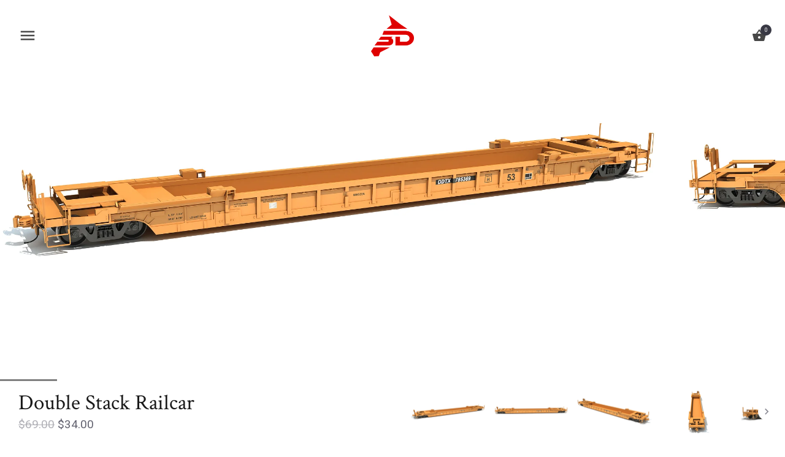

--- FILE ---
content_type: text/html; charset=utf-8
request_url: https://www.3dhorse.com/products/double-stack-railcar-3d-model
body_size: 22383
content:
<!doctype html>
<html class="no-js" lang="en">
<head>
  <meta charset="utf-8" />
  <!-- Showcase 2.2.0 -->
  <!--[if IE]><meta http-equiv='X-UA-Compatible' content='IE=edge,chrome=1' /><![endif]-->

  <title>
    3D Trains Models - Double Stack Railcar &ndash; 3D Horse
  </title>

  
  <meta name="description" content="High quality 3d model of railroad double stack car. 8192 x 8192 px texture made in Photoshop and applied with professional UVW unwrapped mapping. HDRI map included. 2 versions for 3ds Max included: V-Ray and standard materials. Model is high resolution and perfect for close-up detailed renders. All previews rendered with 3ds Max and V-Ray. Included 3D Formats: 3ds Max - Default Scanline 3ds Max - V-Ray Cinema 4D Lightwave Maya Softimage 3D Studio OBJ" />
  

  <link rel="canonical" href="https://www.3dhorse.com/products/double-stack-railcar-3d-model" />

  <meta name="viewport" content="width=device-width, initial-scale=1" />
  <meta name="theme-color" content="#393944">
  
  
  <link rel="shortcut icon" href="//www.3dhorse.com/cdn/shop/files/Favicon.png?v=1613520044" type="image/png" />
  
  
  




<link href="//fonts.googleapis.com/css?family=Roboto:400,600,700,900|Crimson+Text:400,600,700,900|Crimson+Text:400,600,700,900" rel="stylesheet" type="text/css">


  
  <meta property="og:type" content="product" />
  <meta property="og:title" content="Double Stack Railcar" />
  
  <meta property="og:image" content="http://www.3dhorse.com/cdn/shop/products/Double-Stack-Railcar-_1_grande.jpg?v=1599290462" />
  <meta property="og:image:secure_url" content="https://www.3dhorse.com/cdn/shop/products/Double-Stack-Railcar-_1_grande.jpg?v=1599290462" />
  
  <meta property="og:image" content="http://www.3dhorse.com/cdn/shop/products/Double-Stack-Railcar-_2_grande.jpg?v=1599290462" />
  <meta property="og:image:secure_url" content="https://www.3dhorse.com/cdn/shop/products/Double-Stack-Railcar-_2_grande.jpg?v=1599290462" />
  
  <meta property="og:image" content="http://www.3dhorse.com/cdn/shop/products/Double-Stack-Railcar-_3_grande.jpg?v=1599290462" />
  <meta property="og:image:secure_url" content="https://www.3dhorse.com/cdn/shop/products/Double-Stack-Railcar-_3_grande.jpg?v=1599290462" />
  
  <meta property="og:image" content="http://www.3dhorse.com/cdn/shop/products/Double-Stack-Railcar-_4_grande.jpg?v=1599290463" />
  <meta property="og:image:secure_url" content="https://www.3dhorse.com/cdn/shop/products/Double-Stack-Railcar-_4_grande.jpg?v=1599290463" />
  
  <meta property="og:image" content="http://www.3dhorse.com/cdn/shop/products/Double-Stack-Railcar-_5_grande.jpg?v=1599290463" />
  <meta property="og:image:secure_url" content="https://www.3dhorse.com/cdn/shop/products/Double-Stack-Railcar-_5_grande.jpg?v=1599290463" />
  
  <meta property="og:image" content="http://www.3dhorse.com/cdn/shop/products/Double-Stack-Railcar-_6_grande.jpg?v=1599290463" />
  <meta property="og:image:secure_url" content="https://www.3dhorse.com/cdn/shop/products/Double-Stack-Railcar-_6_grande.jpg?v=1599290463" />
  
  <meta property="og:image" content="http://www.3dhorse.com/cdn/shop/products/Double-Stack-Railcar-_7_grande.jpg?v=1599290463" />
  <meta property="og:image:secure_url" content="https://www.3dhorse.com/cdn/shop/products/Double-Stack-Railcar-_7_grande.jpg?v=1599290463" />
  
  <meta property="og:image" content="http://www.3dhorse.com/cdn/shop/products/Double-Stack-Railcar-_8_grande.jpg?v=1599290463" />
  <meta property="og:image:secure_url" content="https://www.3dhorse.com/cdn/shop/products/Double-Stack-Railcar-_8_grande.jpg?v=1599290463" />
  
  <meta property="og:image" content="http://www.3dhorse.com/cdn/shop/products/Double-Stack-Railcar-_13_grande.jpg?v=1599290463" />
  <meta property="og:image:secure_url" content="https://www.3dhorse.com/cdn/shop/products/Double-Stack-Railcar-_13_grande.jpg?v=1599290463" />
  
  <meta property="og:image" content="http://www.3dhorse.com/cdn/shop/products/Double-Stack-Railcar-_9_grande.jpg?v=1599290464" />
  <meta property="og:image:secure_url" content="https://www.3dhorse.com/cdn/shop/products/Double-Stack-Railcar-_9_grande.jpg?v=1599290464" />
  
  <meta property="og:image" content="http://www.3dhorse.com/cdn/shop/products/Double-Stack-Railcar-_14_grande.jpg?v=1599290464" />
  <meta property="og:image:secure_url" content="https://www.3dhorse.com/cdn/shop/products/Double-Stack-Railcar-_14_grande.jpg?v=1599290464" />
  
  <meta property="og:image" content="http://www.3dhorse.com/cdn/shop/products/Double-Stack-Railcar-_10_grande.jpg?v=1599290464" />
  <meta property="og:image:secure_url" content="https://www.3dhorse.com/cdn/shop/products/Double-Stack-Railcar-_10_grande.jpg?v=1599290464" />
  
  <meta property="og:image" content="http://www.3dhorse.com/cdn/shop/products/Double-Stack-Railcar-_15_grande.jpg?v=1599290464" />
  <meta property="og:image:secure_url" content="https://www.3dhorse.com/cdn/shop/products/Double-Stack-Railcar-_15_grande.jpg?v=1599290464" />
  
  <meta property="og:image" content="http://www.3dhorse.com/cdn/shop/products/Double-Stack-Railcar-_11_grande.jpg?v=1599290464" />
  <meta property="og:image:secure_url" content="https://www.3dhorse.com/cdn/shop/products/Double-Stack-Railcar-_11_grande.jpg?v=1599290464" />
  
  <meta property="og:image" content="http://www.3dhorse.com/cdn/shop/products/Double-Stack-Railcar-_16_grande.jpg?v=1599290464" />
  <meta property="og:image:secure_url" content="https://www.3dhorse.com/cdn/shop/products/Double-Stack-Railcar-_16_grande.jpg?v=1599290464" />
  
  <meta property="og:image" content="http://www.3dhorse.com/cdn/shop/products/Double-Stack-Railcar-_12_grande.jpg?v=1599290464" />
  <meta property="og:image:secure_url" content="https://www.3dhorse.com/cdn/shop/products/Double-Stack-Railcar-_12_grande.jpg?v=1599290464" />
  
  <meta property="og:price:amount" content="34.00" />
  <meta property="og:price:currency" content="USD" />



<meta property="og:description" content="High quality 3d model of railroad double stack car. 8192 x 8192 px texture made in Photoshop and applied with professional UVW unwrapped mapping. HDRI map included. 2 versions for 3ds Max included: V-Ray and standard materials. Model is high resolution and perfect for close-up detailed renders. All previews rendered with 3ds Max and V-Ray. Included 3D Formats: 3ds Max - Default Scanline 3ds Max - V-Ray Cinema 4D Lightwave Maya Softimage 3D Studio OBJ" />

<meta property="og:url" content="https://www.3dhorse.com/products/double-stack-railcar-3d-model" />
<meta property="og:site_name" content="3D Horse" />
  



  <meta name="twitter:site" content="@3DHorse_Models">


  <meta name="twitter:card" content="summary">


  <meta name="twitter:title" content="Double Stack Railcar">
  <meta name="twitter:description" content="High quality 3d model of railroad double stack car.8192 x 8192 px texture made in Photoshop and applied with professional UVW unwrapped mapping.HDRI map included.2 versions for 3ds Max included: V-Ray">
  <meta name="twitter:image" content="https://www.3dhorse.com/cdn/shop/products/Double-Stack-Railcar-_1_600x600.jpg?v=1599290462">
  <meta name="twitter:image:width" content="600">
  <meta name="twitter:image:height" content="600">


  <script>window.performance && window.performance.mark && window.performance.mark('shopify.content_for_header.start');</script><meta name="google-site-verification" content="EdVf7z263Cnaha7pUIYX_JqIIlW9bqxippyy8qNS8cw">
<meta id="shopify-digital-wallet" name="shopify-digital-wallet" content="/21918173/digital_wallets/dialog">
<link rel="alternate" type="application/json+oembed" href="https://www.3dhorse.com/products/double-stack-railcar-3d-model.oembed">
<script async="async" src="/checkouts/internal/preloads.js?locale=en-US"></script>
<script id="shopify-features" type="application/json">{"accessToken":"2d268dc14adf4955c4d0426d0a2e2a4d","betas":["rich-media-storefront-analytics"],"domain":"www.3dhorse.com","predictiveSearch":true,"shopId":21918173,"locale":"en"}</script>
<script>var Shopify = Shopify || {};
Shopify.shop = "gandoza.myshopify.com";
Shopify.locale = "en";
Shopify.currency = {"active":"USD","rate":"1.0"};
Shopify.country = "US";
Shopify.theme = {"name":"Copy of Showcase","id":80398811189,"schema_name":"Showcase","schema_version":"2.2.0","theme_store_id":677,"role":"main"};
Shopify.theme.handle = "null";
Shopify.theme.style = {"id":null,"handle":null};
Shopify.cdnHost = "www.3dhorse.com/cdn";
Shopify.routes = Shopify.routes || {};
Shopify.routes.root = "/";</script>
<script type="module">!function(o){(o.Shopify=o.Shopify||{}).modules=!0}(window);</script>
<script>!function(o){function n(){var o=[];function n(){o.push(Array.prototype.slice.apply(arguments))}return n.q=o,n}var t=o.Shopify=o.Shopify||{};t.loadFeatures=n(),t.autoloadFeatures=n()}(window);</script>
<script id="shop-js-analytics" type="application/json">{"pageType":"product"}</script>
<script defer="defer" async type="module" src="//www.3dhorse.com/cdn/shopifycloud/shop-js/modules/v2/client.init-shop-cart-sync_IZsNAliE.en.esm.js"></script>
<script defer="defer" async type="module" src="//www.3dhorse.com/cdn/shopifycloud/shop-js/modules/v2/chunk.common_0OUaOowp.esm.js"></script>
<script type="module">
  await import("//www.3dhorse.com/cdn/shopifycloud/shop-js/modules/v2/client.init-shop-cart-sync_IZsNAliE.en.esm.js");
await import("//www.3dhorse.com/cdn/shopifycloud/shop-js/modules/v2/chunk.common_0OUaOowp.esm.js");

  window.Shopify.SignInWithShop?.initShopCartSync?.({"fedCMEnabled":true,"windoidEnabled":true});

</script>
<script>(function() {
  var isLoaded = false;
  function asyncLoad() {
    if (isLoaded) return;
    isLoaded = true;
    var urls = ["https:\/\/load.csell.co\/assets\/js\/cross-sell.js?shop=gandoza.myshopify.com","https:\/\/load.csell.co\/assets\/v2\/js\/core\/xsell.js?shop=gandoza.myshopify.com","https:\/\/cdn.hextom.com\/js\/quickannouncementbar.js?shop=gandoza.myshopify.com"];
    for (var i = 0; i < urls.length; i++) {
      var s = document.createElement('script');
      s.type = 'text/javascript';
      s.async = true;
      s.src = urls[i];
      var x = document.getElementsByTagName('script')[0];
      x.parentNode.insertBefore(s, x);
    }
  };
  if(window.attachEvent) {
    window.attachEvent('onload', asyncLoad);
  } else {
    window.addEventListener('load', asyncLoad, false);
  }
})();</script>
<script id="__st">var __st={"a":21918173,"offset":-28800,"reqid":"8b0d1e04-5963-4e4c-b6d5-5c54eb214256-1768421911","pageurl":"www.3dhorse.com\/products\/double-stack-railcar-3d-model","u":"a9fe947f98a3","p":"product","rtyp":"product","rid":4665214763061};</script>
<script>window.ShopifyPaypalV4VisibilityTracking = true;</script>
<script id="captcha-bootstrap">!function(){'use strict';const t='contact',e='account',n='new_comment',o=[[t,t],['blogs',n],['comments',n],[t,'customer']],c=[[e,'customer_login'],[e,'guest_login'],[e,'recover_customer_password'],[e,'create_customer']],r=t=>t.map((([t,e])=>`form[action*='/${t}']:not([data-nocaptcha='true']) input[name='form_type'][value='${e}']`)).join(','),a=t=>()=>t?[...document.querySelectorAll(t)].map((t=>t.form)):[];function s(){const t=[...o],e=r(t);return a(e)}const i='password',u='form_key',d=['recaptcha-v3-token','g-recaptcha-response','h-captcha-response',i],f=()=>{try{return window.sessionStorage}catch{return}},m='__shopify_v',_=t=>t.elements[u];function p(t,e,n=!1){try{const o=window.sessionStorage,c=JSON.parse(o.getItem(e)),{data:r}=function(t){const{data:e,action:n}=t;return t[m]||n?{data:e,action:n}:{data:t,action:n}}(c);for(const[e,n]of Object.entries(r))t.elements[e]&&(t.elements[e].value=n);n&&o.removeItem(e)}catch(o){console.error('form repopulation failed',{error:o})}}const l='form_type',E='cptcha';function T(t){t.dataset[E]=!0}const w=window,h=w.document,L='Shopify',v='ce_forms',y='captcha';let A=!1;((t,e)=>{const n=(g='f06e6c50-85a8-45c8-87d0-21a2b65856fe',I='https://cdn.shopify.com/shopifycloud/storefront-forms-hcaptcha/ce_storefront_forms_captcha_hcaptcha.v1.5.2.iife.js',D={infoText:'Protected by hCaptcha',privacyText:'Privacy',termsText:'Terms'},(t,e,n)=>{const o=w[L][v],c=o.bindForm;if(c)return c(t,g,e,D).then(n);var r;o.q.push([[t,g,e,D],n]),r=I,A||(h.body.append(Object.assign(h.createElement('script'),{id:'captcha-provider',async:!0,src:r})),A=!0)});var g,I,D;w[L]=w[L]||{},w[L][v]=w[L][v]||{},w[L][v].q=[],w[L][y]=w[L][y]||{},w[L][y].protect=function(t,e){n(t,void 0,e),T(t)},Object.freeze(w[L][y]),function(t,e,n,w,h,L){const[v,y,A,g]=function(t,e,n){const i=e?o:[],u=t?c:[],d=[...i,...u],f=r(d),m=r(i),_=r(d.filter((([t,e])=>n.includes(e))));return[a(f),a(m),a(_),s()]}(w,h,L),I=t=>{const e=t.target;return e instanceof HTMLFormElement?e:e&&e.form},D=t=>v().includes(t);t.addEventListener('submit',(t=>{const e=I(t);if(!e)return;const n=D(e)&&!e.dataset.hcaptchaBound&&!e.dataset.recaptchaBound,o=_(e),c=g().includes(e)&&(!o||!o.value);(n||c)&&t.preventDefault(),c&&!n&&(function(t){try{if(!f())return;!function(t){const e=f();if(!e)return;const n=_(t);if(!n)return;const o=n.value;o&&e.removeItem(o)}(t);const e=Array.from(Array(32),(()=>Math.random().toString(36)[2])).join('');!function(t,e){_(t)||t.append(Object.assign(document.createElement('input'),{type:'hidden',name:u})),t.elements[u].value=e}(t,e),function(t,e){const n=f();if(!n)return;const o=[...t.querySelectorAll(`input[type='${i}']`)].map((({name:t})=>t)),c=[...d,...o],r={};for(const[a,s]of new FormData(t).entries())c.includes(a)||(r[a]=s);n.setItem(e,JSON.stringify({[m]:1,action:t.action,data:r}))}(t,e)}catch(e){console.error('failed to persist form',e)}}(e),e.submit())}));const S=(t,e)=>{t&&!t.dataset[E]&&(n(t,e.some((e=>e===t))),T(t))};for(const o of['focusin','change'])t.addEventListener(o,(t=>{const e=I(t);D(e)&&S(e,y())}));const B=e.get('form_key'),M=e.get(l),P=B&&M;t.addEventListener('DOMContentLoaded',(()=>{const t=y();if(P)for(const e of t)e.elements[l].value===M&&p(e,B);[...new Set([...A(),...v().filter((t=>'true'===t.dataset.shopifyCaptcha))])].forEach((e=>S(e,t)))}))}(h,new URLSearchParams(w.location.search),n,t,e,['guest_login'])})(!0,!0)}();</script>
<script integrity="sha256-4kQ18oKyAcykRKYeNunJcIwy7WH5gtpwJnB7kiuLZ1E=" data-source-attribution="shopify.loadfeatures" defer="defer" src="//www.3dhorse.com/cdn/shopifycloud/storefront/assets/storefront/load_feature-a0a9edcb.js" crossorigin="anonymous"></script>
<script data-source-attribution="shopify.dynamic_checkout.dynamic.init">var Shopify=Shopify||{};Shopify.PaymentButton=Shopify.PaymentButton||{isStorefrontPortableWallets:!0,init:function(){window.Shopify.PaymentButton.init=function(){};var t=document.createElement("script");t.src="https://www.3dhorse.com/cdn/shopifycloud/portable-wallets/latest/portable-wallets.en.js",t.type="module",document.head.appendChild(t)}};
</script>
<script data-source-attribution="shopify.dynamic_checkout.buyer_consent">
  function portableWalletsHideBuyerConsent(e){var t=document.getElementById("shopify-buyer-consent"),n=document.getElementById("shopify-subscription-policy-button");t&&n&&(t.classList.add("hidden"),t.setAttribute("aria-hidden","true"),n.removeEventListener("click",e))}function portableWalletsShowBuyerConsent(e){var t=document.getElementById("shopify-buyer-consent"),n=document.getElementById("shopify-subscription-policy-button");t&&n&&(t.classList.remove("hidden"),t.removeAttribute("aria-hidden"),n.addEventListener("click",e))}window.Shopify?.PaymentButton&&(window.Shopify.PaymentButton.hideBuyerConsent=portableWalletsHideBuyerConsent,window.Shopify.PaymentButton.showBuyerConsent=portableWalletsShowBuyerConsent);
</script>
<script data-source-attribution="shopify.dynamic_checkout.cart.bootstrap">document.addEventListener("DOMContentLoaded",(function(){function t(){return document.querySelector("shopify-accelerated-checkout-cart, shopify-accelerated-checkout")}if(t())Shopify.PaymentButton.init();else{new MutationObserver((function(e,n){t()&&(Shopify.PaymentButton.init(),n.disconnect())})).observe(document.body,{childList:!0,subtree:!0})}}));
</script>
<script id='scb4127' type='text/javascript' async='' src='https://www.3dhorse.com/cdn/shopifycloud/privacy-banner/storefront-banner.js'></script>
<script>window.performance && window.performance.mark && window.performance.mark('shopify.content_for_header.end');</script>

  <link href="//www.3dhorse.com/cdn/shop/t/9/assets/styles.scss.css?v=15425732741791615381739456751" rel="stylesheet" type="text/css" media="all" />

  
  
  <script src="//www.3dhorse.com/cdn/shopifycloud/storefront/assets/themes_support/option_selection-b017cd28.js" type="text/javascript"></script>

  <script src="//ajax.googleapis.com/ajax/libs/jquery/1.9.1/jquery.min.js" type="text/javascript"></script>
  <script src="//www.3dhorse.com/cdn/shopifycloud/storefront/assets/themes_support/api.jquery-7ab1a3a4.js" type="text/javascript"></script>
  <script>
    document.documentElement.className = document.documentElement.className.replace('no-js', '');
    window.theme = window.theme || {};
    theme.money_format = "${{amount}}";
    theme.money_container = 'span.theme-money';
    theme.productData = {};
    theme.checkViewportFillers = function(){
      var $filler = $('#page-content > *:first').filter(function(){
        return $(this).is('.header-overlap-section') || $(this).children('.header-overlap-section').length > 0;
      });
      $('body').toggleClass('header-section-overlap', $filler.length == 1);
    };
    theme.assessAltLogo = function(){
      var $overlappers = $('.needs-alt-logo');
      var useAltLogo = false;
      if($overlappers.length) {
        var headerMid = $('#site-control').offset().top + $('#site-control').outerHeight() / 2;
        $overlappers.each(function(){
          var thisTop = $(this).offset().top;
          var thisBottom = thisTop + $(this).outerHeight();
          if(headerMid > thisTop && headerMid < thisBottom) {
            useAltLogo = true;
            return false;
          }
        });
      }
      $('body').toggleClass('use-alt-logo', useAltLogo);
    };
  </script>
<link href="https://monorail-edge.shopifysvc.com" rel="dns-prefetch">
<script>(function(){if ("sendBeacon" in navigator && "performance" in window) {try {var session_token_from_headers = performance.getEntriesByType('navigation')[0].serverTiming.find(x => x.name == '_s').description;} catch {var session_token_from_headers = undefined;}var session_cookie_matches = document.cookie.match(/_shopify_s=([^;]*)/);var session_token_from_cookie = session_cookie_matches && session_cookie_matches.length === 2 ? session_cookie_matches[1] : "";var session_token = session_token_from_headers || session_token_from_cookie || "";function handle_abandonment_event(e) {var entries = performance.getEntries().filter(function(entry) {return /monorail-edge.shopifysvc.com/.test(entry.name);});if (!window.abandonment_tracked && entries.length === 0) {window.abandonment_tracked = true;var currentMs = Date.now();var navigation_start = performance.timing.navigationStart;var payload = {shop_id: 21918173,url: window.location.href,navigation_start,duration: currentMs - navigation_start,session_token,page_type: "product"};window.navigator.sendBeacon("https://monorail-edge.shopifysvc.com/v1/produce", JSON.stringify({schema_id: "online_store_buyer_site_abandonment/1.1",payload: payload,metadata: {event_created_at_ms: currentMs,event_sent_at_ms: currentMs}}));}}window.addEventListener('pagehide', handle_abandonment_event);}}());</script>
<script id="web-pixels-manager-setup">(function e(e,d,r,n,o){if(void 0===o&&(o={}),!Boolean(null===(a=null===(i=window.Shopify)||void 0===i?void 0:i.analytics)||void 0===a?void 0:a.replayQueue)){var i,a;window.Shopify=window.Shopify||{};var t=window.Shopify;t.analytics=t.analytics||{};var s=t.analytics;s.replayQueue=[],s.publish=function(e,d,r){return s.replayQueue.push([e,d,r]),!0};try{self.performance.mark("wpm:start")}catch(e){}var l=function(){var e={modern:/Edge?\/(1{2}[4-9]|1[2-9]\d|[2-9]\d{2}|\d{4,})\.\d+(\.\d+|)|Firefox\/(1{2}[4-9]|1[2-9]\d|[2-9]\d{2}|\d{4,})\.\d+(\.\d+|)|Chrom(ium|e)\/(9{2}|\d{3,})\.\d+(\.\d+|)|(Maci|X1{2}).+ Version\/(15\.\d+|(1[6-9]|[2-9]\d|\d{3,})\.\d+)([,.]\d+|)( \(\w+\)|)( Mobile\/\w+|) Safari\/|Chrome.+OPR\/(9{2}|\d{3,})\.\d+\.\d+|(CPU[ +]OS|iPhone[ +]OS|CPU[ +]iPhone|CPU IPhone OS|CPU iPad OS)[ +]+(15[._]\d+|(1[6-9]|[2-9]\d|\d{3,})[._]\d+)([._]\d+|)|Android:?[ /-](13[3-9]|1[4-9]\d|[2-9]\d{2}|\d{4,})(\.\d+|)(\.\d+|)|Android.+Firefox\/(13[5-9]|1[4-9]\d|[2-9]\d{2}|\d{4,})\.\d+(\.\d+|)|Android.+Chrom(ium|e)\/(13[3-9]|1[4-9]\d|[2-9]\d{2}|\d{4,})\.\d+(\.\d+|)|SamsungBrowser\/([2-9]\d|\d{3,})\.\d+/,legacy:/Edge?\/(1[6-9]|[2-9]\d|\d{3,})\.\d+(\.\d+|)|Firefox\/(5[4-9]|[6-9]\d|\d{3,})\.\d+(\.\d+|)|Chrom(ium|e)\/(5[1-9]|[6-9]\d|\d{3,})\.\d+(\.\d+|)([\d.]+$|.*Safari\/(?![\d.]+ Edge\/[\d.]+$))|(Maci|X1{2}).+ Version\/(10\.\d+|(1[1-9]|[2-9]\d|\d{3,})\.\d+)([,.]\d+|)( \(\w+\)|)( Mobile\/\w+|) Safari\/|Chrome.+OPR\/(3[89]|[4-9]\d|\d{3,})\.\d+\.\d+|(CPU[ +]OS|iPhone[ +]OS|CPU[ +]iPhone|CPU IPhone OS|CPU iPad OS)[ +]+(10[._]\d+|(1[1-9]|[2-9]\d|\d{3,})[._]\d+)([._]\d+|)|Android:?[ /-](13[3-9]|1[4-9]\d|[2-9]\d{2}|\d{4,})(\.\d+|)(\.\d+|)|Mobile Safari.+OPR\/([89]\d|\d{3,})\.\d+\.\d+|Android.+Firefox\/(13[5-9]|1[4-9]\d|[2-9]\d{2}|\d{4,})\.\d+(\.\d+|)|Android.+Chrom(ium|e)\/(13[3-9]|1[4-9]\d|[2-9]\d{2}|\d{4,})\.\d+(\.\d+|)|Android.+(UC? ?Browser|UCWEB|U3)[ /]?(15\.([5-9]|\d{2,})|(1[6-9]|[2-9]\d|\d{3,})\.\d+)\.\d+|SamsungBrowser\/(5\.\d+|([6-9]|\d{2,})\.\d+)|Android.+MQ{2}Browser\/(14(\.(9|\d{2,})|)|(1[5-9]|[2-9]\d|\d{3,})(\.\d+|))(\.\d+|)|K[Aa][Ii]OS\/(3\.\d+|([4-9]|\d{2,})\.\d+)(\.\d+|)/},d=e.modern,r=e.legacy,n=navigator.userAgent;return n.match(d)?"modern":n.match(r)?"legacy":"unknown"}(),u="modern"===l?"modern":"legacy",c=(null!=n?n:{modern:"",legacy:""})[u],f=function(e){return[e.baseUrl,"/wpm","/b",e.hashVersion,"modern"===e.buildTarget?"m":"l",".js"].join("")}({baseUrl:d,hashVersion:r,buildTarget:u}),m=function(e){var d=e.version,r=e.bundleTarget,n=e.surface,o=e.pageUrl,i=e.monorailEndpoint;return{emit:function(e){var a=e.status,t=e.errorMsg,s=(new Date).getTime(),l=JSON.stringify({metadata:{event_sent_at_ms:s},events:[{schema_id:"web_pixels_manager_load/3.1",payload:{version:d,bundle_target:r,page_url:o,status:a,surface:n,error_msg:t},metadata:{event_created_at_ms:s}}]});if(!i)return console&&console.warn&&console.warn("[Web Pixels Manager] No Monorail endpoint provided, skipping logging."),!1;try{return self.navigator.sendBeacon.bind(self.navigator)(i,l)}catch(e){}var u=new XMLHttpRequest;try{return u.open("POST",i,!0),u.setRequestHeader("Content-Type","text/plain"),u.send(l),!0}catch(e){return console&&console.warn&&console.warn("[Web Pixels Manager] Got an unhandled error while logging to Monorail."),!1}}}}({version:r,bundleTarget:l,surface:e.surface,pageUrl:self.location.href,monorailEndpoint:e.monorailEndpoint});try{o.browserTarget=l,function(e){var d=e.src,r=e.async,n=void 0===r||r,o=e.onload,i=e.onerror,a=e.sri,t=e.scriptDataAttributes,s=void 0===t?{}:t,l=document.createElement("script"),u=document.querySelector("head"),c=document.querySelector("body");if(l.async=n,l.src=d,a&&(l.integrity=a,l.crossOrigin="anonymous"),s)for(var f in s)if(Object.prototype.hasOwnProperty.call(s,f))try{l.dataset[f]=s[f]}catch(e){}if(o&&l.addEventListener("load",o),i&&l.addEventListener("error",i),u)u.appendChild(l);else{if(!c)throw new Error("Did not find a head or body element to append the script");c.appendChild(l)}}({src:f,async:!0,onload:function(){if(!function(){var e,d;return Boolean(null===(d=null===(e=window.Shopify)||void 0===e?void 0:e.analytics)||void 0===d?void 0:d.initialized)}()){var d=window.webPixelsManager.init(e)||void 0;if(d){var r=window.Shopify.analytics;r.replayQueue.forEach((function(e){var r=e[0],n=e[1],o=e[2];d.publishCustomEvent(r,n,o)})),r.replayQueue=[],r.publish=d.publishCustomEvent,r.visitor=d.visitor,r.initialized=!0}}},onerror:function(){return m.emit({status:"failed",errorMsg:"".concat(f," has failed to load")})},sri:function(e){var d=/^sha384-[A-Za-z0-9+/=]+$/;return"string"==typeof e&&d.test(e)}(c)?c:"",scriptDataAttributes:o}),m.emit({status:"loading"})}catch(e){m.emit({status:"failed",errorMsg:(null==e?void 0:e.message)||"Unknown error"})}}})({shopId: 21918173,storefrontBaseUrl: "https://www.3dhorse.com",extensionsBaseUrl: "https://extensions.shopifycdn.com/cdn/shopifycloud/web-pixels-manager",monorailEndpoint: "https://monorail-edge.shopifysvc.com/unstable/produce_batch",surface: "storefront-renderer",enabledBetaFlags: ["2dca8a86","a0d5f9d2"],webPixelsConfigList: [{"id":"534315061","configuration":"{\"config\":\"{\\\"pixel_id\\\":\\\"GT-P8ZBJ8D\\\",\\\"target_country\\\":\\\"US\\\",\\\"gtag_events\\\":[{\\\"type\\\":\\\"purchase\\\",\\\"action_label\\\":\\\"MC-PGQWRB38R0\\\"},{\\\"type\\\":\\\"page_view\\\",\\\"action_label\\\":\\\"MC-PGQWRB38R0\\\"},{\\\"type\\\":\\\"view_item\\\",\\\"action_label\\\":\\\"MC-PGQWRB38R0\\\"}],\\\"enable_monitoring_mode\\\":false}\"}","eventPayloadVersion":"v1","runtimeContext":"OPEN","scriptVersion":"b2a88bafab3e21179ed38636efcd8a93","type":"APP","apiClientId":1780363,"privacyPurposes":[],"dataSharingAdjustments":{"protectedCustomerApprovalScopes":["read_customer_address","read_customer_email","read_customer_name","read_customer_personal_data","read_customer_phone"]}},{"id":"92307509","eventPayloadVersion":"v1","runtimeContext":"LAX","scriptVersion":"1","type":"CUSTOM","privacyPurposes":["ANALYTICS"],"name":"Google Analytics tag (migrated)"},{"id":"shopify-app-pixel","configuration":"{}","eventPayloadVersion":"v1","runtimeContext":"STRICT","scriptVersion":"0450","apiClientId":"shopify-pixel","type":"APP","privacyPurposes":["ANALYTICS","MARKETING"]},{"id":"shopify-custom-pixel","eventPayloadVersion":"v1","runtimeContext":"LAX","scriptVersion":"0450","apiClientId":"shopify-pixel","type":"CUSTOM","privacyPurposes":["ANALYTICS","MARKETING"]}],isMerchantRequest: false,initData: {"shop":{"name":"3D Horse","paymentSettings":{"currencyCode":"USD"},"myshopifyDomain":"gandoza.myshopify.com","countryCode":"US","storefrontUrl":"https:\/\/www.3dhorse.com"},"customer":null,"cart":null,"checkout":null,"productVariants":[{"price":{"amount":34.0,"currencyCode":"USD"},"product":{"title":"Double Stack Railcar","vendor":"3D Horse","id":"4665214763061","untranslatedTitle":"Double Stack Railcar","url":"\/products\/double-stack-railcar-3d-model","type":""},"id":"32330112794677","image":{"src":"\/\/www.3dhorse.com\/cdn\/shop\/products\/Double-Stack-Railcar-_1.jpg?v=1599290462"},"sku":"","title":"Default Title","untranslatedTitle":"Default Title"}],"purchasingCompany":null},},"https://www.3dhorse.com/cdn","7cecd0b6w90c54c6cpe92089d5m57a67346",{"modern":"","legacy":""},{"shopId":"21918173","storefrontBaseUrl":"https:\/\/www.3dhorse.com","extensionBaseUrl":"https:\/\/extensions.shopifycdn.com\/cdn\/shopifycloud\/web-pixels-manager","surface":"storefront-renderer","enabledBetaFlags":"[\"2dca8a86\", \"a0d5f9d2\"]","isMerchantRequest":"false","hashVersion":"7cecd0b6w90c54c6cpe92089d5m57a67346","publish":"custom","events":"[[\"page_viewed\",{}],[\"product_viewed\",{\"productVariant\":{\"price\":{\"amount\":34.0,\"currencyCode\":\"USD\"},\"product\":{\"title\":\"Double Stack Railcar\",\"vendor\":\"3D Horse\",\"id\":\"4665214763061\",\"untranslatedTitle\":\"Double Stack Railcar\",\"url\":\"\/products\/double-stack-railcar-3d-model\",\"type\":\"\"},\"id\":\"32330112794677\",\"image\":{\"src\":\"\/\/www.3dhorse.com\/cdn\/shop\/products\/Double-Stack-Railcar-_1.jpg?v=1599290462\"},\"sku\":\"\",\"title\":\"Default Title\",\"untranslatedTitle\":\"Default Title\"}}]]"});</script><script>
  window.ShopifyAnalytics = window.ShopifyAnalytics || {};
  window.ShopifyAnalytics.meta = window.ShopifyAnalytics.meta || {};
  window.ShopifyAnalytics.meta.currency = 'USD';
  var meta = {"product":{"id":4665214763061,"gid":"gid:\/\/shopify\/Product\/4665214763061","vendor":"3D Horse","type":"","handle":"double-stack-railcar-3d-model","variants":[{"id":32330112794677,"price":3400,"name":"Double Stack Railcar","public_title":null,"sku":""}],"remote":false},"page":{"pageType":"product","resourceType":"product","resourceId":4665214763061,"requestId":"8b0d1e04-5963-4e4c-b6d5-5c54eb214256-1768421911"}};
  for (var attr in meta) {
    window.ShopifyAnalytics.meta[attr] = meta[attr];
  }
</script>
<script class="analytics">
  (function () {
    var customDocumentWrite = function(content) {
      var jquery = null;

      if (window.jQuery) {
        jquery = window.jQuery;
      } else if (window.Checkout && window.Checkout.$) {
        jquery = window.Checkout.$;
      }

      if (jquery) {
        jquery('body').append(content);
      }
    };

    var hasLoggedConversion = function(token) {
      if (token) {
        return document.cookie.indexOf('loggedConversion=' + token) !== -1;
      }
      return false;
    }

    var setCookieIfConversion = function(token) {
      if (token) {
        var twoMonthsFromNow = new Date(Date.now());
        twoMonthsFromNow.setMonth(twoMonthsFromNow.getMonth() + 2);

        document.cookie = 'loggedConversion=' + token + '; expires=' + twoMonthsFromNow;
      }
    }

    var trekkie = window.ShopifyAnalytics.lib = window.trekkie = window.trekkie || [];
    if (trekkie.integrations) {
      return;
    }
    trekkie.methods = [
      'identify',
      'page',
      'ready',
      'track',
      'trackForm',
      'trackLink'
    ];
    trekkie.factory = function(method) {
      return function() {
        var args = Array.prototype.slice.call(arguments);
        args.unshift(method);
        trekkie.push(args);
        return trekkie;
      };
    };
    for (var i = 0; i < trekkie.methods.length; i++) {
      var key = trekkie.methods[i];
      trekkie[key] = trekkie.factory(key);
    }
    trekkie.load = function(config) {
      trekkie.config = config || {};
      trekkie.config.initialDocumentCookie = document.cookie;
      var first = document.getElementsByTagName('script')[0];
      var script = document.createElement('script');
      script.type = 'text/javascript';
      script.onerror = function(e) {
        var scriptFallback = document.createElement('script');
        scriptFallback.type = 'text/javascript';
        scriptFallback.onerror = function(error) {
                var Monorail = {
      produce: function produce(monorailDomain, schemaId, payload) {
        var currentMs = new Date().getTime();
        var event = {
          schema_id: schemaId,
          payload: payload,
          metadata: {
            event_created_at_ms: currentMs,
            event_sent_at_ms: currentMs
          }
        };
        return Monorail.sendRequest("https://" + monorailDomain + "/v1/produce", JSON.stringify(event));
      },
      sendRequest: function sendRequest(endpointUrl, payload) {
        // Try the sendBeacon API
        if (window && window.navigator && typeof window.navigator.sendBeacon === 'function' && typeof window.Blob === 'function' && !Monorail.isIos12()) {
          var blobData = new window.Blob([payload], {
            type: 'text/plain'
          });

          if (window.navigator.sendBeacon(endpointUrl, blobData)) {
            return true;
          } // sendBeacon was not successful

        } // XHR beacon

        var xhr = new XMLHttpRequest();

        try {
          xhr.open('POST', endpointUrl);
          xhr.setRequestHeader('Content-Type', 'text/plain');
          xhr.send(payload);
        } catch (e) {
          console.log(e);
        }

        return false;
      },
      isIos12: function isIos12() {
        return window.navigator.userAgent.lastIndexOf('iPhone; CPU iPhone OS 12_') !== -1 || window.navigator.userAgent.lastIndexOf('iPad; CPU OS 12_') !== -1;
      }
    };
    Monorail.produce('monorail-edge.shopifysvc.com',
      'trekkie_storefront_load_errors/1.1',
      {shop_id: 21918173,
      theme_id: 80398811189,
      app_name: "storefront",
      context_url: window.location.href,
      source_url: "//www.3dhorse.com/cdn/s/trekkie.storefront.55c6279c31a6628627b2ba1c5ff367020da294e2.min.js"});

        };
        scriptFallback.async = true;
        scriptFallback.src = '//www.3dhorse.com/cdn/s/trekkie.storefront.55c6279c31a6628627b2ba1c5ff367020da294e2.min.js';
        first.parentNode.insertBefore(scriptFallback, first);
      };
      script.async = true;
      script.src = '//www.3dhorse.com/cdn/s/trekkie.storefront.55c6279c31a6628627b2ba1c5ff367020da294e2.min.js';
      first.parentNode.insertBefore(script, first);
    };
    trekkie.load(
      {"Trekkie":{"appName":"storefront","development":false,"defaultAttributes":{"shopId":21918173,"isMerchantRequest":null,"themeId":80398811189,"themeCityHash":"8673352598265518898","contentLanguage":"en","currency":"USD","eventMetadataId":"a25416ab-4f6e-48e8-af6a-19aa457c0ff2"},"isServerSideCookieWritingEnabled":true,"monorailRegion":"shop_domain","enabledBetaFlags":["65f19447"]},"Session Attribution":{},"S2S":{"facebookCapiEnabled":false,"source":"trekkie-storefront-renderer","apiClientId":580111}}
    );

    var loaded = false;
    trekkie.ready(function() {
      if (loaded) return;
      loaded = true;

      window.ShopifyAnalytics.lib = window.trekkie;

      var originalDocumentWrite = document.write;
      document.write = customDocumentWrite;
      try { window.ShopifyAnalytics.merchantGoogleAnalytics.call(this); } catch(error) {};
      document.write = originalDocumentWrite;

      window.ShopifyAnalytics.lib.page(null,{"pageType":"product","resourceType":"product","resourceId":4665214763061,"requestId":"8b0d1e04-5963-4e4c-b6d5-5c54eb214256-1768421911","shopifyEmitted":true});

      var match = window.location.pathname.match(/checkouts\/(.+)\/(thank_you|post_purchase)/)
      var token = match? match[1]: undefined;
      if (!hasLoggedConversion(token)) {
        setCookieIfConversion(token);
        window.ShopifyAnalytics.lib.track("Viewed Product",{"currency":"USD","variantId":32330112794677,"productId":4665214763061,"productGid":"gid:\/\/shopify\/Product\/4665214763061","name":"Double Stack Railcar","price":"34.00","sku":"","brand":"3D Horse","variant":null,"category":"","nonInteraction":true,"remote":false},undefined,undefined,{"shopifyEmitted":true});
      window.ShopifyAnalytics.lib.track("monorail:\/\/trekkie_storefront_viewed_product\/1.1",{"currency":"USD","variantId":32330112794677,"productId":4665214763061,"productGid":"gid:\/\/shopify\/Product\/4665214763061","name":"Double Stack Railcar","price":"34.00","sku":"","brand":"3D Horse","variant":null,"category":"","nonInteraction":true,"remote":false,"referer":"https:\/\/www.3dhorse.com\/products\/double-stack-railcar-3d-model"});
      }
    });


        var eventsListenerScript = document.createElement('script');
        eventsListenerScript.async = true;
        eventsListenerScript.src = "//www.3dhorse.com/cdn/shopifycloud/storefront/assets/shop_events_listener-3da45d37.js";
        document.getElementsByTagName('head')[0].appendChild(eventsListenerScript);

})();</script>
  <script>
  if (!window.ga || (window.ga && typeof window.ga !== 'function')) {
    window.ga = function ga() {
      (window.ga.q = window.ga.q || []).push(arguments);
      if (window.Shopify && window.Shopify.analytics && typeof window.Shopify.analytics.publish === 'function') {
        window.Shopify.analytics.publish("ga_stub_called", {}, {sendTo: "google_osp_migration"});
      }
      console.error("Shopify's Google Analytics stub called with:", Array.from(arguments), "\nSee https://help.shopify.com/manual/promoting-marketing/pixels/pixel-migration#google for more information.");
    };
    if (window.Shopify && window.Shopify.analytics && typeof window.Shopify.analytics.publish === 'function') {
      window.Shopify.analytics.publish("ga_stub_initialized", {}, {sendTo: "google_osp_migration"});
    }
  }
</script>
<script
  defer
  src="https://www.3dhorse.com/cdn/shopifycloud/perf-kit/shopify-perf-kit-3.0.3.min.js"
  data-application="storefront-renderer"
  data-shop-id="21918173"
  data-render-region="gcp-us-central1"
  data-page-type="product"
  data-theme-instance-id="80398811189"
  data-theme-name="Showcase"
  data-theme-version="2.2.0"
  data-monorail-region="shop_domain"
  data-resource-timing-sampling-rate="10"
  data-shs="true"
  data-shs-beacon="true"
  data-shs-export-with-fetch="true"
  data-shs-logs-sample-rate="1"
  data-shs-beacon-endpoint="https://www.3dhorse.com/api/collect"
></script>
</head>

<body id="page-3d-trains-models-double-stack-railcar" class="template-product" >

  <div id="shopify-section-header" class="shopify-section">



<div data-section-type="header">
  
  <div id="site-control" class="site-control inline icons ">
    <span class="links">
      <a class="menu" href="#page-menu" data-modal-nav-toggle>
        <svg fill="#000000" height="24" viewBox="0 0 24 24" width="24" xmlns="http://www.w3.org/2000/svg">
  <title>Menu</title>
  <path d="M0 0h24v24H0z" fill="none"/>
  <path class="menu-path-1" d="m 3,18 18,0 0,-2 -18,0 0,2 z" />
  <path class="menu-path-2" d="m 3,13 18,0 0,-2 -18,0 0,2 z" />
  <path class="menu-path-3" d="M 3,6 3,8 21,8 21,6 3,6 Z" />
</svg>
        <span class="text-link">Menu</span>
      </a>

      
      
<a class="logo " href="/">
  
  
  
  <img src="//www.3dhorse.com/cdn/shop/files/400_0e258c12-a961-40de-aa2b-4df738d771f5_140x.png?v=1613520044" alt="3D Horse" />
  
  
  
</a>

      

      <a class="cart" href="/cart">
        <svg fill="#000000" height="24" viewBox="0 0 24 24" width="24" xmlns="http://www.w3.org/2000/svg">
  <title>Cart</title>
  <path d="M0 0h24v24H0z" fill="none"/>
  <path d="M17.21 9l-4.38-6.56c-.19-.28-.51-.42-.83-.42-.32 0-.64.14-.83.43L6.79 9H2c-.55 0-1 .45-1 1 0 .09.01.18.04.27l2.54 9.27c.23.84 1 1.46 1.92 1.46h13c.92 0 1.69-.62 1.93-1.46l2.54-9.27L23 10c0-.55-.45-1-1-1h-4.79zM9 9l3-4.4L15 9H9zm3 8c-1.1 0-2-.9-2-2s.9-2 2-2 2 .9 2 2-.9 2-2 2z"/>
</svg><div>0</div>
        <span class="text-link">Cart </span>
      </a>
    </span>
  </div>

  
  <div id="faux-site-control" class="site-control faux-site-control inline icons">
    <span class="links">
      <a class="menu" href="#page-menu">
        <svg fill="#000000" height="24" viewBox="0 0 24 24" width="24" xmlns="http://www.w3.org/2000/svg">
  <title>Menu</title>
  <path d="M0 0h24v24H0z" fill="none"/>
  <path class="menu-path-1" d="m 3,18 18,0 0,-2 -18,0 0,2 z" />
  <path class="menu-path-2" d="m 3,13 18,0 0,-2 -18,0 0,2 z" />
  <path class="menu-path-3" d="M 3,6 3,8 21,8 21,6 3,6 Z" />
</svg>
        <span class="text-link">Menu</span>
      </a>

      
      
<a class="logo " href="/">
  
  
  
  <img src="//www.3dhorse.com/cdn/shop/files/400_0e258c12-a961-40de-aa2b-4df738d771f5_140x.png?v=1613520044" alt="3D Horse" />
  
  
  
</a>

      

      <a class="cart" href="/cart">
        <svg fill="#000000" height="24" viewBox="0 0 24 24" width="24" xmlns="http://www.w3.org/2000/svg">
  <title>Cart</title>
  <path d="M0 0h24v24H0z" fill="none"/>
  <path d="M17.21 9l-4.38-6.56c-.19-.28-.51-.42-.83-.42-.32 0-.64.14-.83.43L6.79 9H2c-.55 0-1 .45-1 1 0 .09.01.18.04.27l2.54 9.27c.23.84 1 1.46 1.92 1.46h13c.92 0 1.69-.62 1.93-1.46l2.54-9.27L23 10c0-.55-.45-1-1-1h-4.79zM9 9l3-4.4L15 9H9zm3 8c-1.1 0-2-.9-2-2s.9-2 2-2 2 .9 2 2-.9 2-2 2z"/>
</svg><div>0</div>
        <span class="text-link">Cart </span>
      </a>
    </span>
  </div>
  
  <nav id="page-menu" class="theme-modal nav-uses-modal" tabindex="-1">
    <div class="inner">
      <div class="container growth-area">
        <div class="nav main-nav">

          

          

          

          


          





<ul data-menu-handle="main-menu">

  <li >
      <a href="/">
        <span>Home</span>
      </a>
      
      
      





  
  
  
  


    </li>

  <li >
      <a href="/collections/3d-vehicles">
        <span>3D Vehicles</span>
      </a>
      
      
      





  
  
  
  


    </li>

  <li >
      <a href="/collections/3d-animals">
        <span>3D Animals</span>
      </a>
      
      
      





  
  
  
  


    </li>

  <li >
      <a href="/collections/3d-engines">
        <span>3D Engines</span>
      </a>
      
      
      





  
  
  
  


    </li>

  <li >
      <a href="/collections/3d-architecture">
        <span>3D Architecture</span>
      </a>
      
      
      





  
  
  
  


    </li>

  <li >
      <a href="/collections/characters">
        <span>3D Characters</span>
      </a>
      
      
      





  
  
  
  


    </li>

  <li >
      <a href="/collections/3d-watercraft">
        <span>3D Watercraft</span>
      </a>
      
      
      





  
  
  
  


    </li>

  <li >
      <a href="/collections/3d-aircraft">
        <span>3D Aircraft</span>
      </a>
      
      
      





  
  
  
  


    </li>

  <li >
      <a href="/collections/3d-space">
        <span>3D Space</span>
      </a>
      
      
      





  
  
  
  


    </li>

</ul>


        </div>

        <div>
          <a class="search" href="/search" data-modal-toggle="#search-modal">
            Search <span class="arr"><svg fill="#000000" height="24" viewBox="0 0 24 24" width="24" xmlns="http://www.w3.org/2000/svg">
  <title>Arrow right</title>
  <path d="m 18.49769,10.0784 -6.8e-5,1.626923 -15.4346662,0 0,0.64 15.4346662,0 0,1.594277 2.174734,-1.930277 z" />
  <path d="M0-.25h24v24H0z" fill="none" />
</svg></span>
          </a>
        </div>
      </div>

      <div class="social-links">
  
  <a title="Twitter" class="twitter" target="_blank" href="https://twitter.com/3DHorse_Models"><svg width="48px" height="40px" viewBox="0 0 48 40" version="1.1" xmlns="http://www.w3.org/2000/svg" xmlns:xlink="http://www.w3.org/1999/xlink">
    <title>Twitter</title>
    <defs></defs>
    <g id="Icons" stroke="none" stroke-width="1" fill="none" fill-rule="evenodd">
        <g id="Black" transform="translate(-240.000000, -299.000000)" fill="#000000">
            <path d="M288,303.735283 C286.236309,304.538462 284.337383,305.081618 282.345483,305.324305 C284.379644,304.076201 285.940482,302.097147 286.675823,299.739617 C284.771263,300.895269 282.666667,301.736006 280.418384,302.18671 C278.626519,300.224991 276.065504,299 273.231203,299 C267.796443,299 263.387216,303.521488 263.387216,309.097508 C263.387216,309.88913 263.471738,310.657638 263.640782,311.397255 C255.456242,310.975442 248.201444,306.959552 243.341433,300.843265 C242.493397,302.339834 242.008804,304.076201 242.008804,305.925244 C242.008804,309.426869 243.747139,312.518238 246.389857,314.329722 C244.778306,314.280607 243.256911,313.821235 241.9271,313.070061 L241.9271,313.194294 C241.9271,318.08848 245.322064,322.17082 249.8299,323.095341 C249.004402,323.33225 248.133826,323.450704 247.235077,323.450704 C246.601162,323.450704 245.981335,323.390033 245.381229,323.271578 C246.634971,327.28169 250.269414,330.2026 254.580032,330.280607 C251.210424,332.99061 246.961789,334.605634 242.349709,334.605634 C241.555203,334.605634 240.769149,334.559408 240,334.466956 C244.358514,337.327194 249.53689,339 255.095615,339 C273.211481,339 283.114633,323.615385 283.114633,310.270495 C283.114633,309.831347 283.106181,309.392199 283.089276,308.961719 C285.013559,307.537378 286.684275,305.760563 288,303.735283" id="Twitter"></path>
        </g>
        <g id="Credit" transform="translate(-1332.000000, -476.000000)"></g>
    </g>
</svg></a>
  
  
  <a title="Facebook" class="facebook" target="_blank" href="https://www.facebook.com/3dhorsemodels/"><svg width="48px" height="48px" viewBox="0 0 48 48" version="1.1" xmlns="http://www.w3.org/2000/svg" xmlns:xlink="http://www.w3.org/1999/xlink">
    <title>Facebook</title>
    <defs></defs>
    <g id="Icons" stroke="none" stroke-width="1" fill="none" fill-rule="evenodd">
        <g id="Black" transform="translate(-325.000000, -295.000000)" fill="#000000">
            <path d="M350.638355,343 L327.649232,343 C326.185673,343 325,341.813592 325,340.350603 L325,297.649211 C325,296.18585 326.185859,295 327.649232,295 L370.350955,295 C371.813955,295 373,296.18585 373,297.649211 L373,340.350603 C373,341.813778 371.813769,343 370.350955,343 L358.119305,343 L358.119305,324.411755 L364.358521,324.411755 L365.292755,317.167586 L358.119305,317.167586 L358.119305,312.542641 C358.119305,310.445287 358.701712,309.01601 361.70929,309.01601 L365.545311,309.014333 L365.545311,302.535091 C364.881886,302.446808 362.604784,302.24957 359.955552,302.24957 C354.424834,302.24957 350.638355,305.625526 350.638355,311.825209 L350.638355,317.167586 L344.383122,317.167586 L344.383122,324.411755 L350.638355,324.411755 L350.638355,343 L350.638355,343 Z" id="Facebook"></path>
        </g>
        <g id="Credit" transform="translate(-1417.000000, -472.000000)"></g>
    </g>
</svg></a>
  
  
  <a title="Youtube" class="youtube" target="_blank" href="https://www.youtube.com/user/gandoza3d"><svg width="48px" height="34px" viewBox="0 0 48 34" version="1.1" xmlns="http://www.w3.org/2000/svg" xmlns:xlink="http://www.w3.org/1999/xlink">
    <title>Youtube</title>
    <defs></defs>
    <g id="Icons" stroke="none" stroke-width="1" fill="none" fill-rule="evenodd">
        <g id="Black" transform="translate(-567.000000, -302.000000)" fill="#000000">
            <path d="M586.044,325.269916 L586.0425,311.687742 L599.0115,318.502244 L586.044,325.269916 Z M614.52,309.334163 C614.52,309.334163 614.0505,306.003199 612.612,304.536366 C610.7865,302.610299 608.7405,302.601235 607.803,302.489448 C601.086,302 591.0105,302 591.0105,302 L590.9895,302 C590.9895,302 580.914,302 574.197,302.489448 C573.258,302.601235 571.2135,302.610299 569.3865,304.536366 C567.948,306.003199 567.48,309.334163 567.48,309.334163 C567.48,309.334163 567,313.246723 567,317.157773 L567,320.82561 C567,324.73817 567.48,328.64922 567.48,328.64922 C567.48,328.64922 567.948,331.980184 569.3865,333.447016 C571.2135,335.373084 573.612,335.312658 574.68,335.513574 C578.52,335.885191 591,336 591,336 C591,336 601.086,335.984894 607.803,335.495446 C608.7405,335.382148 610.7865,335.373084 612.612,333.447016 C614.0505,331.980184 614.52,328.64922 614.52,328.64922 C614.52,328.64922 615,324.73817 615,320.82561 L615,317.157773 C615,313.246723 614.52,309.334163 614.52,309.334163 L614.52,309.334163 Z" id="Youtube"></path>
        </g>
        <g id="Credit" transform="translate(-1659.000000, -479.000000)"></g>
    </g>
</svg></a>
  
  
  
  <a title="Instagram" class="instagram" target="_blank" href="https://www.instagram.com/3d.models/"><svg width="48px" height="48px" viewBox="0 0 48 48" version="1.1" xmlns="http://www.w3.org/2000/svg" xmlns:xlink="http://www.w3.org/1999/xlink">
    <title>Instagram</title>
    <defs></defs>
    <g id="Icons" stroke="none" stroke-width="1" fill="none" fill-rule="evenodd">
        <g id="Black" transform="translate(-642.000000, -295.000000)" fill="#000000">
            <path d="M666.000048,295 C659.481991,295 658.664686,295.027628 656.104831,295.144427 C653.550311,295.260939 651.805665,295.666687 650.279088,296.260017 C648.700876,296.873258 647.362454,297.693897 646.028128,299.028128 C644.693897,300.362454 643.873258,301.700876 643.260017,303.279088 C642.666687,304.805665 642.260939,306.550311 642.144427,309.104831 C642.027628,311.664686 642,312.481991 642,319.000048 C642,325.518009 642.027628,326.335314 642.144427,328.895169 C642.260939,331.449689 642.666687,333.194335 643.260017,334.720912 C643.873258,336.299124 644.693897,337.637546 646.028128,338.971872 C647.362454,340.306103 648.700876,341.126742 650.279088,341.740079 C651.805665,342.333313 653.550311,342.739061 656.104831,342.855573 C658.664686,342.972372 659.481991,343 666.000048,343 C672.518009,343 673.335314,342.972372 675.895169,342.855573 C678.449689,342.739061 680.194335,342.333313 681.720912,341.740079 C683.299124,341.126742 684.637546,340.306103 685.971872,338.971872 C687.306103,337.637546 688.126742,336.299124 688.740079,334.720912 C689.333313,333.194335 689.739061,331.449689 689.855573,328.895169 C689.972372,326.335314 690,325.518009 690,319.000048 C690,312.481991 689.972372,311.664686 689.855573,309.104831 C689.739061,306.550311 689.333313,304.805665 688.740079,303.279088 C688.126742,301.700876 687.306103,300.362454 685.971872,299.028128 C684.637546,297.693897 683.299124,296.873258 681.720912,296.260017 C680.194335,295.666687 678.449689,295.260939 675.895169,295.144427 C673.335314,295.027628 672.518009,295 666.000048,295 Z M666.000048,299.324317 C672.40826,299.324317 673.167356,299.348801 675.69806,299.464266 C678.038036,299.570966 679.308818,299.961946 680.154513,300.290621 C681.274771,300.725997 682.074262,301.246066 682.91405,302.08595 C683.753934,302.925738 684.274003,303.725229 684.709379,304.845487 C685.038054,305.691182 685.429034,306.961964 685.535734,309.30194 C685.651199,311.832644 685.675683,312.59174 685.675683,319.000048 C685.675683,325.40826 685.651199,326.167356 685.535734,328.69806 C685.429034,331.038036 685.038054,332.308818 684.709379,333.154513 C684.274003,334.274771 683.753934,335.074262 682.91405,335.91405 C682.074262,336.753934 681.274771,337.274003 680.154513,337.709379 C679.308818,338.038054 678.038036,338.429034 675.69806,338.535734 C673.167737,338.651199 672.408736,338.675683 666.000048,338.675683 C659.591264,338.675683 658.832358,338.651199 656.30194,338.535734 C653.961964,338.429034 652.691182,338.038054 651.845487,337.709379 C650.725229,337.274003 649.925738,336.753934 649.08595,335.91405 C648.246161,335.074262 647.725997,334.274771 647.290621,333.154513 C646.961946,332.308818 646.570966,331.038036 646.464266,328.69806 C646.348801,326.167356 646.324317,325.40826 646.324317,319.000048 C646.324317,312.59174 646.348801,311.832644 646.464266,309.30194 C646.570966,306.961964 646.961946,305.691182 647.290621,304.845487 C647.725997,303.725229 648.246066,302.925738 649.08595,302.08595 C649.925738,301.246066 650.725229,300.725997 651.845487,300.290621 C652.691182,299.961946 653.961964,299.570966 656.30194,299.464266 C658.832644,299.348801 659.59174,299.324317 666.000048,299.324317 Z M666.000048,306.675683 C659.193424,306.675683 653.675683,312.193424 653.675683,319.000048 C653.675683,325.806576 659.193424,331.324317 666.000048,331.324317 C672.806576,331.324317 678.324317,325.806576 678.324317,319.000048 C678.324317,312.193424 672.806576,306.675683 666.000048,306.675683 Z M666.000048,327 C661.581701,327 658,323.418299 658,319.000048 C658,314.581701 661.581701,311 666.000048,311 C670.418299,311 674,314.581701 674,319.000048 C674,323.418299 670.418299,327 666.000048,327 Z M681.691284,306.188768 C681.691284,307.779365 680.401829,309.068724 678.811232,309.068724 C677.22073,309.068724 675.931276,307.779365 675.931276,306.188768 C675.931276,304.598171 677.22073,303.308716 678.811232,303.308716 C680.401829,303.308716 681.691284,304.598171 681.691284,306.188768 Z" id="Instagram"></path>
        </g>
        <g id="Credit" transform="translate(-1734.000000, -472.000000)"></g>
    </g>
</svg></a>
  
  
  <a title="Pinterest" class="pinterest" target="_blank" href="https://www.pinterest.com/3DHorse/"><svg width="48px" height="48px" viewBox="0 0 48 48" version="1.1" xmlns="http://www.w3.org/2000/svg" xmlns:xlink="http://www.w3.org/1999/xlink">
    <title>Pinterest</title>
    <defs></defs>
    <g id="Icons" stroke="none" stroke-width="1" fill="none" fill-rule="evenodd">
        <g id="Black" transform="translate(-407.000000, -295.000000)" fill="#000000">
            <path d="M431.001411,295 C417.747575,295 407,305.744752 407,319.001411 C407,328.826072 412.910037,337.270594 421.368672,340.982007 C421.300935,339.308344 421.357382,337.293173 421.78356,335.469924 C422.246428,333.522491 424.871229,322.393897 424.871229,322.393897 C424.871229,322.393897 424.106368,320.861351 424.106368,318.59499 C424.106368,315.038808 426.169518,312.38296 428.73505,312.38296 C430.91674,312.38296 431.972306,314.022755 431.972306,315.987123 C431.972306,318.180102 430.572411,321.462515 429.852708,324.502205 C429.251543,327.050803 431.128418,329.125243 433.640325,329.125243 C438.187158,329.125243 441.249427,323.285765 441.249427,316.36532 C441.249427,311.10725 437.707356,307.170048 431.263891,307.170048 C423.985006,307.170048 419.449462,312.59746 419.449462,318.659905 C419.449462,320.754101 420.064738,322.227377 421.029988,323.367613 C421.475922,323.895396 421.535191,324.104251 421.374316,324.708238 C421.261422,325.145705 420.996119,326.21256 420.886047,326.633092 C420.725172,327.239901 420.23408,327.460046 419.686541,327.234256 C416.330746,325.865408 414.769977,322.193509 414.769977,318.064385 C414.769977,311.248368 420.519139,303.069148 431.921503,303.069148 C441.085729,303.069148 447.117128,309.704533 447.117128,316.819721 C447.117128,326.235138 441.884459,333.268478 434.165285,333.268478 C431.577174,333.268478 429.138649,331.868584 428.303228,330.279591 C428.303228,330.279591 426.908979,335.808608 426.615452,336.875463 C426.107426,338.724114 425.111131,340.575587 424.199506,342.014994 C426.358617,342.652849 428.63909,343 431.001411,343 C444.255248,343 455,332.255248 455,319.001411 C455,305.744752 444.255248,295 431.001411,295" id="Pinterest"></path>
        </g>
        <g id="Credit" transform="translate(-1499.000000, -472.000000)"></g>
    </g>
</svg></a>
  
  
  
</div><!-- .social-links -->

      

      
      <div class="customer-links">
        
        <a href="https://shopify.com/21918173/account?locale=en&amp;region_country=US" id="customer_login_link">Log in</a>
        
        | <a href="https://shopify.com/21918173/account?locale=en" id="customer_register_link">Register</a>
        
        
      </div>
      
    </div>
  </nav>
</div>




<style type="text/css">
  .logo img { width: 70px; }
</style>




</div>
  
  

  
  <div id="page-content">
    <div id="shopify-section-product-template" class="shopify-section header-overlap-section">




<div data-section-type="product-template">
  <div class="theme-gallery ">
    <div class="theme-viewport swiper-container">
      <div class="theme-images swiper-wrapper">
        
        <div class="theme-img swiper-slide current-img">
          <img src="//www.3dhorse.com/cdn/shop/products/Double-Stack-Railcar-_1_2048x2048.jpg?v=1599290462" alt="Double Stack Railcar">
        </div>
        
        <div class="theme-img swiper-slide ">
          <img src="//www.3dhorse.com/cdn/shop/products/Double-Stack-Railcar-_2_2048x2048.jpg?v=1599290462" alt="Double Stack Railcar">
        </div>
        
        <div class="theme-img swiper-slide ">
          <img src="//www.3dhorse.com/cdn/shop/products/Double-Stack-Railcar-_3_2048x2048.jpg?v=1599290462" alt="Double Stack Railcar">
        </div>
        
        <div class="theme-img swiper-slide ">
          <img src="//www.3dhorse.com/cdn/shop/products/Double-Stack-Railcar-_4_2048x2048.jpg?v=1599290463" alt="Double Stack Railcar">
        </div>
        
        <div class="theme-img swiper-slide ">
          <img src="//www.3dhorse.com/cdn/shop/products/Double-Stack-Railcar-_5_2048x2048.jpg?v=1599290463" alt="Double Stack Railcar">
        </div>
        
        <div class="theme-img swiper-slide ">
          <img src="//www.3dhorse.com/cdn/shop/products/Double-Stack-Railcar-_6_2048x2048.jpg?v=1599290463" alt="Double Stack Railcar">
        </div>
        
        <div class="theme-img swiper-slide ">
          <img src="//www.3dhorse.com/cdn/shop/products/Double-Stack-Railcar-_7_2048x2048.jpg?v=1599290463" alt="Double Stack Railcar">
        </div>
        
        <div class="theme-img swiper-slide ">
          <img src="//www.3dhorse.com/cdn/shop/products/Double-Stack-Railcar-_8_2048x2048.jpg?v=1599290463" alt="Double Stack Railcar">
        </div>
        
        <div class="theme-img swiper-slide ">
          <img src="//www.3dhorse.com/cdn/shop/products/Double-Stack-Railcar-_13_2048x2048.jpg?v=1599290463" alt="Double Stack Railcar">
        </div>
        
        <div class="theme-img swiper-slide ">
          <img src="//www.3dhorse.com/cdn/shop/products/Double-Stack-Railcar-_9_2048x2048.jpg?v=1599290464" alt="Double Stack Railcar">
        </div>
        
        <div class="theme-img swiper-slide ">
          <img src="//www.3dhorse.com/cdn/shop/products/Double-Stack-Railcar-_14_2048x2048.jpg?v=1599290464" alt="Double Stack Railcar">
        </div>
        
        <div class="theme-img swiper-slide ">
          <img src="//www.3dhorse.com/cdn/shop/products/Double-Stack-Railcar-_10_2048x2048.jpg?v=1599290464" alt="Double Stack Railcar">
        </div>
        
        <div class="theme-img swiper-slide ">
          <img src="//www.3dhorse.com/cdn/shop/products/Double-Stack-Railcar-_15_2048x2048.jpg?v=1599290464" alt="Double Stack Railcar">
        </div>
        
        <div class="theme-img swiper-slide ">
          <img src="//www.3dhorse.com/cdn/shop/products/Double-Stack-Railcar-_11_2048x2048.jpg?v=1599290464" alt="Double Stack Railcar">
        </div>
        
        <div class="theme-img swiper-slide ">
          <img src="//www.3dhorse.com/cdn/shop/products/Double-Stack-Railcar-_16_2048x2048.jpg?v=1599290464" alt="Double Stack Railcar">
        </div>
        
        <div class="theme-img swiper-slide ">
          <img src="//www.3dhorse.com/cdn/shop/products/Double-Stack-Railcar-_12_2048x2048.jpg?v=1599290464" alt="Double Stack Railcar">
        </div>
        
      </div>
    </div>
    
    <div class="swiper-scrollbar"></div>
    
  </div>

  <div class="product-detail" itemscope itemtype="http://schema.org/Product">
    <meta itemprop="url" content="https://www.3dhorse.com/products/double-stack-railcar-3d-model" />
    <meta itemprop="image" content="http://www.3dhorse.com/cdn/shop/products/Double-Stack-Railcar-_1_1024x.jpg?v=1599290462" />
    
    <div itemprop="offers" itemscope itemtype="http://schema.org/Offer">
      <meta itemprop="price" content="34.00" />
      <meta itemprop="priceCurrency" content="USD" />
      
      <link itemprop="availability" href="http://schema.org/InStock" />
        
    </div>
    

    <div class="product-detail__upper">
      <div class="product-detail__thumbs">
        <div class="carousel-wrapper">
          <div class="carousel">
            
            <div class="product-detail__thumb theme-gallery-thumb">
              <a href="//www.3dhorse.com/cdn/shop/products/Double-Stack-Railcar-_1.jpg?v=1599290462"><img src="//www.3dhorse.com/cdn/shop/products/Double-Stack-Railcar-_1_2048x2048.jpg?v=1599290462" alt="Double Stack Railcar"></a>
            </div>
            
            <div class="product-detail__thumb theme-gallery-thumb">
              <a href="//www.3dhorse.com/cdn/shop/products/Double-Stack-Railcar-_2.jpg?v=1599290462"><img src="//www.3dhorse.com/cdn/shop/products/Double-Stack-Railcar-_2_2048x2048.jpg?v=1599290462" alt="Double Stack Railcar"></a>
            </div>
            
            <div class="product-detail__thumb theme-gallery-thumb">
              <a href="//www.3dhorse.com/cdn/shop/products/Double-Stack-Railcar-_3.jpg?v=1599290462"><img src="//www.3dhorse.com/cdn/shop/products/Double-Stack-Railcar-_3_2048x2048.jpg?v=1599290462" alt="Double Stack Railcar"></a>
            </div>
            
            <div class="product-detail__thumb theme-gallery-thumb">
              <a href="//www.3dhorse.com/cdn/shop/products/Double-Stack-Railcar-_4.jpg?v=1599290463"><img src="//www.3dhorse.com/cdn/shop/products/Double-Stack-Railcar-_4_2048x2048.jpg?v=1599290463" alt="Double Stack Railcar"></a>
            </div>
            
            <div class="product-detail__thumb theme-gallery-thumb">
              <a href="//www.3dhorse.com/cdn/shop/products/Double-Stack-Railcar-_5.jpg?v=1599290463"><img src="//www.3dhorse.com/cdn/shop/products/Double-Stack-Railcar-_5_2048x2048.jpg?v=1599290463" alt="Double Stack Railcar"></a>
            </div>
            
            <div class="product-detail__thumb theme-gallery-thumb">
              <a href="//www.3dhorse.com/cdn/shop/products/Double-Stack-Railcar-_6.jpg?v=1599290463"><img src="//www.3dhorse.com/cdn/shop/products/Double-Stack-Railcar-_6_2048x2048.jpg?v=1599290463" alt="Double Stack Railcar"></a>
            </div>
            
            <div class="product-detail__thumb theme-gallery-thumb">
              <a href="//www.3dhorse.com/cdn/shop/products/Double-Stack-Railcar-_7.jpg?v=1599290463"><img src="//www.3dhorse.com/cdn/shop/products/Double-Stack-Railcar-_7_2048x2048.jpg?v=1599290463" alt="Double Stack Railcar"></a>
            </div>
            
            <div class="product-detail__thumb theme-gallery-thumb">
              <a href="//www.3dhorse.com/cdn/shop/products/Double-Stack-Railcar-_8.jpg?v=1599290463"><img src="//www.3dhorse.com/cdn/shop/products/Double-Stack-Railcar-_8_2048x2048.jpg?v=1599290463" alt="Double Stack Railcar"></a>
            </div>
            
            <div class="product-detail__thumb theme-gallery-thumb">
              <a href="//www.3dhorse.com/cdn/shop/products/Double-Stack-Railcar-_13.jpg?v=1599290463"><img src="//www.3dhorse.com/cdn/shop/products/Double-Stack-Railcar-_13_2048x2048.jpg?v=1599290463" alt="Double Stack Railcar"></a>
            </div>
            
            <div class="product-detail__thumb theme-gallery-thumb">
              <a href="//www.3dhorse.com/cdn/shop/products/Double-Stack-Railcar-_9.jpg?v=1599290464"><img src="//www.3dhorse.com/cdn/shop/products/Double-Stack-Railcar-_9_2048x2048.jpg?v=1599290464" alt="Double Stack Railcar"></a>
            </div>
            
            <div class="product-detail__thumb theme-gallery-thumb">
              <a href="//www.3dhorse.com/cdn/shop/products/Double-Stack-Railcar-_14.jpg?v=1599290464"><img src="//www.3dhorse.com/cdn/shop/products/Double-Stack-Railcar-_14_2048x2048.jpg?v=1599290464" alt="Double Stack Railcar"></a>
            </div>
            
            <div class="product-detail__thumb theme-gallery-thumb">
              <a href="//www.3dhorse.com/cdn/shop/products/Double-Stack-Railcar-_10.jpg?v=1599290464"><img src="//www.3dhorse.com/cdn/shop/products/Double-Stack-Railcar-_10_2048x2048.jpg?v=1599290464" alt="Double Stack Railcar"></a>
            </div>
            
            <div class="product-detail__thumb theme-gallery-thumb">
              <a href="//www.3dhorse.com/cdn/shop/products/Double-Stack-Railcar-_15.jpg?v=1599290464"><img src="//www.3dhorse.com/cdn/shop/products/Double-Stack-Railcar-_15_2048x2048.jpg?v=1599290464" alt="Double Stack Railcar"></a>
            </div>
            
            <div class="product-detail__thumb theme-gallery-thumb">
              <a href="//www.3dhorse.com/cdn/shop/products/Double-Stack-Railcar-_11.jpg?v=1599290464"><img src="//www.3dhorse.com/cdn/shop/products/Double-Stack-Railcar-_11_2048x2048.jpg?v=1599290464" alt="Double Stack Railcar"></a>
            </div>
            
            <div class="product-detail__thumb theme-gallery-thumb">
              <a href="//www.3dhorse.com/cdn/shop/products/Double-Stack-Railcar-_16.jpg?v=1599290464"><img src="//www.3dhorse.com/cdn/shop/products/Double-Stack-Railcar-_16_2048x2048.jpg?v=1599290464" alt="Double Stack Railcar"></a>
            </div>
            
            <div class="product-detail__thumb theme-gallery-thumb">
              <a href="//www.3dhorse.com/cdn/shop/products/Double-Stack-Railcar-_12.jpg?v=1599290464"><img src="//www.3dhorse.com/cdn/shop/products/Double-Stack-Railcar-_12_2048x2048.jpg?v=1599290464" alt="Double Stack Railcar"></a>
            </div>
            
          </div>
        </div>
      </div>

      <div class="product-detail__title-and-price">
        <h1 class="product-title" itemprop="name">Double Stack Railcar</h1>

        <div class="price-area emphasised">
          
          <span class="was-price theme-money">$69.00</span>
          
          <span class="price theme-money">$34.00</span>
        </div>
      </div>
    </div>

    <div class="product-detail__form">
      
      <form action="/cart/add" method="post" enctype="multipart/form-data" class="feedback-add_in_modal" data-product-id="4665214763061" data-enable-history-state="true">
        <div class="cf">
          <div class="product-detail__form__options ">
            
            

            <input type="hidden" name="id" value="32330112794677" />
            

            
            <input type="hidden" id="quantity" name="quantity" value="1" />
            
          </div>
          
          
          <div class="buybtn_section">
            
            
             <a href="https://www.cgtrader.com/3d-models/vehicle/train/double-stack-railcar " target="_blank" class="buy_btn">Buy from CGTrader</a>
            
            <div class="discount_code"></div>
          </div>
          
        </div>

        
        
        
      </form>

      
    </div>

    <div class="align-center product-detail__detail">
      <div class="social-sharing social-icons">
  
  <span class="share-label">Share</span>
 
  
  
  
  
  
  
  <a class="facebook" title="Share on Facebook" target="_blank" href="https://www.facebook.com/sharer/sharer.php?u=https://www.3dhorse.com/products/double-stack-railcar-3d-model"><svg width="48px" height="48px" viewBox="0 0 48 48" version="1.1" xmlns="http://www.w3.org/2000/svg" xmlns:xlink="http://www.w3.org/1999/xlink">
    <title>Facebook</title>
    <defs></defs>
    <g id="Icons" stroke="none" stroke-width="1" fill="none" fill-rule="evenodd">
        <g id="Black" transform="translate(-325.000000, -295.000000)" fill="#000000">
            <path d="M350.638355,343 L327.649232,343 C326.185673,343 325,341.813592 325,340.350603 L325,297.649211 C325,296.18585 326.185859,295 327.649232,295 L370.350955,295 C371.813955,295 373,296.18585 373,297.649211 L373,340.350603 C373,341.813778 371.813769,343 370.350955,343 L358.119305,343 L358.119305,324.411755 L364.358521,324.411755 L365.292755,317.167586 L358.119305,317.167586 L358.119305,312.542641 C358.119305,310.445287 358.701712,309.01601 361.70929,309.01601 L365.545311,309.014333 L365.545311,302.535091 C364.881886,302.446808 362.604784,302.24957 359.955552,302.24957 C354.424834,302.24957 350.638355,305.625526 350.638355,311.825209 L350.638355,317.167586 L344.383122,317.167586 L344.383122,324.411755 L350.638355,324.411755 L350.638355,343 L350.638355,343 Z" id="Facebook"></path>
        </g>
        <g id="Credit" transform="translate(-1417.000000, -472.000000)"></g>
    </g>
</svg><span>Share on Facebook</span></a> 
  
  <a class="twitter" title="Share on Twitter" target="_blank" href="https://twitter.com/intent/tweet?text=Check%20out%20Double%20Stack%20Railcar: https://www.3dhorse.com/products/double-stack-railcar-3d-model"><svg width="48px" height="40px" viewBox="0 0 48 40" version="1.1" xmlns="http://www.w3.org/2000/svg" xmlns:xlink="http://www.w3.org/1999/xlink">
    <title>Twitter</title>
    <defs></defs>
    <g id="Icons" stroke="none" stroke-width="1" fill="none" fill-rule="evenodd">
        <g id="Black" transform="translate(-240.000000, -299.000000)" fill="#000000">
            <path d="M288,303.735283 C286.236309,304.538462 284.337383,305.081618 282.345483,305.324305 C284.379644,304.076201 285.940482,302.097147 286.675823,299.739617 C284.771263,300.895269 282.666667,301.736006 280.418384,302.18671 C278.626519,300.224991 276.065504,299 273.231203,299 C267.796443,299 263.387216,303.521488 263.387216,309.097508 C263.387216,309.88913 263.471738,310.657638 263.640782,311.397255 C255.456242,310.975442 248.201444,306.959552 243.341433,300.843265 C242.493397,302.339834 242.008804,304.076201 242.008804,305.925244 C242.008804,309.426869 243.747139,312.518238 246.389857,314.329722 C244.778306,314.280607 243.256911,313.821235 241.9271,313.070061 L241.9271,313.194294 C241.9271,318.08848 245.322064,322.17082 249.8299,323.095341 C249.004402,323.33225 248.133826,323.450704 247.235077,323.450704 C246.601162,323.450704 245.981335,323.390033 245.381229,323.271578 C246.634971,327.28169 250.269414,330.2026 254.580032,330.280607 C251.210424,332.99061 246.961789,334.605634 242.349709,334.605634 C241.555203,334.605634 240.769149,334.559408 240,334.466956 C244.358514,337.327194 249.53689,339 255.095615,339 C273.211481,339 283.114633,323.615385 283.114633,310.270495 C283.114633,309.831347 283.106181,309.392199 283.089276,308.961719 C285.013559,307.537378 286.684275,305.760563 288,303.735283" id="Twitter"></path>
        </g>
        <g id="Credit" transform="translate(-1332.000000, -476.000000)"></g>
    </g>
</svg><span>Share on Twitter</span></a>

  
  
  <a class="pinterest" title="Pin the main image" target="_blank" href="//pinterest.com/pin/create/button/?url=https://www.3dhorse.com/products/double-stack-railcar-3d-model&amp;media=http://www.3dhorse.com/cdn/shop/products/Double-Stack-Railcar-_1.jpg?v=1599290462&amp;description=Double%20Stack%20Railcar"><svg width="48px" height="48px" viewBox="0 0 48 48" version="1.1" xmlns="http://www.w3.org/2000/svg" xmlns:xlink="http://www.w3.org/1999/xlink">
    <title>Pinterest</title>
    <defs></defs>
    <g id="Icons" stroke="none" stroke-width="1" fill="none" fill-rule="evenodd">
        <g id="Black" transform="translate(-407.000000, -295.000000)" fill="#000000">
            <path d="M431.001411,295 C417.747575,295 407,305.744752 407,319.001411 C407,328.826072 412.910037,337.270594 421.368672,340.982007 C421.300935,339.308344 421.357382,337.293173 421.78356,335.469924 C422.246428,333.522491 424.871229,322.393897 424.871229,322.393897 C424.871229,322.393897 424.106368,320.861351 424.106368,318.59499 C424.106368,315.038808 426.169518,312.38296 428.73505,312.38296 C430.91674,312.38296 431.972306,314.022755 431.972306,315.987123 C431.972306,318.180102 430.572411,321.462515 429.852708,324.502205 C429.251543,327.050803 431.128418,329.125243 433.640325,329.125243 C438.187158,329.125243 441.249427,323.285765 441.249427,316.36532 C441.249427,311.10725 437.707356,307.170048 431.263891,307.170048 C423.985006,307.170048 419.449462,312.59746 419.449462,318.659905 C419.449462,320.754101 420.064738,322.227377 421.029988,323.367613 C421.475922,323.895396 421.535191,324.104251 421.374316,324.708238 C421.261422,325.145705 420.996119,326.21256 420.886047,326.633092 C420.725172,327.239901 420.23408,327.460046 419.686541,327.234256 C416.330746,325.865408 414.769977,322.193509 414.769977,318.064385 C414.769977,311.248368 420.519139,303.069148 431.921503,303.069148 C441.085729,303.069148 447.117128,309.704533 447.117128,316.819721 C447.117128,326.235138 441.884459,333.268478 434.165285,333.268478 C431.577174,333.268478 429.138649,331.868584 428.303228,330.279591 C428.303228,330.279591 426.908979,335.808608 426.615452,336.875463 C426.107426,338.724114 425.111131,340.575587 424.199506,342.014994 C426.358617,342.652849 428.63909,343 431.001411,343 C444.255248,343 455,332.255248 455,319.001411 C455,305.744752 444.255248,295 431.001411,295" id="Pinterest"></path>
        </g>
        <g id="Credit" transform="translate(-1499.000000, -472.000000)"></g>
    </g>
</svg><span>Pin the main image</span></a>
  
  
  
  
  <a class="google" title="Share on Google+" target="_blank" href="https://plus.google.com/share?url=https://www.3dhorse.com/products/double-stack-railcar-3d-model"><svg width="66px" height="42px" viewBox="0 0 66 42" version="1.1" xmlns="http://www.w3.org/2000/svg" xmlns:xlink="http://www.w3.org/1999/xlink">
    <title>GooglePlus</title>
    <defs></defs>
    <g id="Icons" stroke="none" stroke-width="1" fill="none" fill-rule="evenodd">
        <g id="Black" transform="translate(-726.000000, -298.000000)" fill="#000000">
            <path d="M784.735849,315.257426 L784.735849,307.980198 L779.54717,307.980198 L779.54717,315.257426 L772.075472,315.257426 L772.075472,320.455446 L779.54717,320.455446 L779.54717,327.940594 L784.735849,327.940594 L784.735849,320.455446 L792,320.455446 L792,315.257426 L784.735849,315.257426 L784.735849,315.257426 Z M746.962264,314.841584 L746.962264,323.158416 C746.962264,323.158416 755.015925,323.147604 758.29517,323.147604 C756.519396,328.539198 753.758189,331.475248 746.962264,331.475248 C740.084774,331.475248 734.716981,325.889871 734.716981,319 C734.716981,312.110129 740.084774,306.524752 746.962264,306.524752 C750.598491,306.524752 752.946887,307.805129 755.101019,309.589713 C756.825321,307.862307 756.681283,307.616129 761.068208,303.465822 C757.344189,300.070059 752.394604,298 746.962264,298 C735.385075,298 726,307.40197 726,319 C726,330.597822 735.385075,340 746.962264,340 C764.266925,340 768.496528,324.90495 767.09434,314.841584 L746.962264,314.841584 L746.962264,314.841584 Z" id="GooglePlus"></path>
        </g>
        <g id="Credit" transform="translate(-1818.000000, -475.000000)"></g>
    </g>
</svg><span>Share on Google+</span></a>

  <a class="email" title="Email this product to somebody" href="mailto:?subject=Check%20out%20Double%20Stack%20Railcar&amp;body=Check%20out%20Double%20Stack%20Railcar:%0D%0A%0D%0Ahttps://www.3dhorse.com/products/double-stack-railcar-3d-model"><svg fill="#000000" height="24" viewBox="0 0 24 24" width="24" xmlns="http://www.w3.org/2000/svg">
  <title>Email</title>
  <path d="M20 4H4c-1.1 0-1.99.9-1.99 2L2 18c0 1.1.9 2 2 2h16c1.1 0 2-.9 2-2V6c0-1.1-.9-2-2-2zm0 4l-8 5-8-5V6l8 5 8-5v2z"/>
  <path d="M0 0h24v24H0z" fill="none"/>
</svg><span>Email this product to somebody</span></a>

</div>
    </div>


    <div class="product-detail__detail" itemprop="description">
      <div class="rte align-center">
        High quality 3d model of railroad double stack car.<br>8192 x 8192 px texture made in Photoshop and applied with professional UVW unwrapped mapping.<br>HDRI map included.<br>2 versions for 3ds Max included: V-Ray and standard materials.<br>Model is high resolution and perfect for close-up detailed renders.<br>All previews rendered with 3ds Max and V-Ray.<br><strong>Included 3D Formats:</strong><br>3ds Max - Default Scanline<br>3ds Max - V-Ray<br>Cinema 4D<br>Lightwave<br>Maya<br>Softimage<br>3D Studio<br>OBJ<br>
      </div>
    </div>

    <div class="product-detail__detail product-detail__brandrow align-center">
      

      
    </div>

    
  </div>



  
  
  <div class="clearfix"></div>







<script type="text/javascript" charset="utf-8">





        var cartitems = '';
		cartitems = cartitems.split(',');


	  //objects
    var xsellitems = {};
    var xsellproductdata = [];    

    //settings
    var xsmainproducthandle = 'double-stack-railcar-3d-model';
    var xsimagesize = 'large';
    var xsrandomizeproductpage = false;
    var xsrandomizecartpage = false;
    var xsmustbeavailable = true;
    var xshideifincart = false;

    //display variables
    var xsdisplaycompareatprice = true;
    var xsdisplaysalebadge = true;
    var xsdisplaypricevarieslabel = true;
    var xsdisplayvendor = true;

    //text and labels 
    var xselloutput = '';
    var xstmpdata = '';
    var xstmptitle = '';
    var xspricevarieslabel = '';
    var xsvendoroutput = '';

    ///display classes
        var alphaomega = '';
        var evenodd = ''; 
        var classcounter = 0;
        var displaycounter = 0;

  function xsfloatToString(numeric, decimals)
  {
    var amount = numeric.toFixed(decimals).toString();
    if(amount.match(/^\.\d+/)) {return "0"+amount; }
    else { return amount; }
  }
  xsformatMoney = function(cents, format)
  {
    if (typeof cents == 'string') cents = cents.replace('.','');
    var value = '';
    var patt = /\{\{\s*(\w+)\s*\}\}/;
    var xsformatString = (format || this.money_format);

    function addCommas(moneyString) {
      return moneyString.replace(/(\d+)(\d{3}[\.,]?)/,'$1,$2');
    }

    switch(xsformatString.match(patt)[1])
    {
      case 'amount':
      value = addCommas(xsfloatToString(cents/100.0, 2));
      break;
      case 'amount_no_decimals':
      value = addCommas(xsfloatToString(cents/100.0, 0));
      break;
      case 'amount_with_comma_separator':
      value = xsfloatToString(cents/100.0, 2).replace(/\./, ',');
      break;
      case 'amount_no_decimals_with_comma_separator':
      value = addCommas(xsfloatToString(cents/100.0, 0)).replace(/\./, ',');
      break;
    }
    return xsformatString.replace(patt, value);
  };

  function xssortByKey(o, key) {
    return o.sort(function(a, b) {
      var x = Number(a[key]); var y = Number(b[key]);
      return ((x < y) ? -1 : ((x > y) ? 1 : 0));
    });
  }

  function xsshuffle(o){
    for(var j, x, i = o.length; i; j = Math.floor(Math.random() * i), x = o[--i], o[i] = o[j], o[j] = x);
      return o;
  }

  function productimageurls(image)
  {
    var position = image.lastIndexOf('.');
    return [image.slice(0, position), '_' + xsimagesize, image.slice(position)].join('');
  }

  var crosssellsettings = eval("[{\"new_version\":true, \"drawer_upsell_show_close_button\":true, \"upsell_smart_homepage\":\"2\", \"upsell_smart_collection\":\"2\", \"upsell_smart_checkout\":\"2\", \"upsell_smart_drawer\":\"2\", \"drawer_upsell_title\":\"Explore More Options\", \"drawer_upsell_maxitems\":\"4\", \"cssmart_homepage\":\"2\", \"cssmart_collection\":\"2\", \"cssmart_checkout\":\"2\", \"cssmart_drawer\":\"2\", \"drawer_cross_sell_title\":\"Recommended Additions\", \"drawer_cross_sell_maxitems\":\"4\", \"upsell_smartcart\":false, \"cssmartcart\":\"off\", \"productpagemaxitems\":\"3\", \"show_on_product_page\":true, \"titleproductpage\":\"You may also like...\", \"titleproductpagedefault\":\"Our Bestsellers...\", \"titlecheckoutpage\":\"Before you checkout, have you considered...\", \"showdefault\":\"1\", \"checkoutpagemaxitems\":\"3\", \"showcheckout\":1, \"cstr\":\"on\", \"bundle_discount\":\"on\", \"bundle_discount_details\":[], \"img_class\":\"\", \"drawer_upsell_text_close_button\":\"No, Thanks.\", \"drawer_handpicked_text_close_button\":\"No, Thanks.\", \"use_collection_recommendations\":false, \"use_recommendations\":false, \"randomizeproductpage\":false}]");

  
    //product specific settings
    var crossselltitleproductpage = crosssellsettings[0]['titleproductpage'];
    var crossselltitleproductpagedefault = crosssellsettings[0]['titleproductpagedefault'];
    var crosssellmaxitems = crosssellsettings[0]['productpagemaxitems'];
    var crosssellshowdefault = crosssellsettings[0]['showdefault'];
  

</script>

<style type="text/css">

#cross-sell .product-block {float: none;display: inline-block;vertical-align: text-top;}
 
</style>

<div id="cross-sell"></div>



<script type="text/javascript" charset="utf-8">

(function(){

 var xsloadScript = function(url, callback)
 {
  var script = document.createElement("script");
  script.type = "text/javascript";

      // If the browser is Internet Explorer.
      if (script.readyState)
      {
        script.onreadystatechange = function()
        {
          if (script.readyState == "loaded" || script.readyState == "complete")
          {
            script.onreadystatechange = null;
            callback();
          }
        };
        // For any other browser.
      }
      else
      {
        script.onload = function()
        {
          callback();
        };
      }

      script.src = url;
      document.getElementsByTagName("head")[0].appendChild(script);
    };

	var xsappinitfrontend = function(jQueryxsAppxsApp)
    {
	  
	    //First of all, see if this product has any handpicked crosssell items
	    if(crosssellshowdefault != '4')
	    {
	      
	        //See if the selected product has any cross-sell items
	        xstmpdata = eval("[{\"order\":1, \"id\":4646073368629, \"handle\":\"train-car-containers-3d-models\", \"title\":\"Train Car with Containers\", \"imgsrc\":\"\/\/cdn.shopify.com\/s\/files\/1\/2191\/8173\/products\/Train-Car-Containers-_1.jpg?v=1597857679\"}, {\"order\":2, \"id\":4504331419701, \"handle\":\"locomotive-canadian-national-railway-cn\", \"title\":\"Locomotive Canadian National Railway CN\", \"imgsrc\":\"\/\/cdn.shopify.com\/s\/files\/1\/2191\/8173\/products\/3D-Locomotive-Canadian-National-Railway-CN-_1.jpg?v=1586147782\"}, {\"order\":3, \"id\":4644786208821, \"handle\":\"3d-double-stack-train-car\", \"title\":\"Double Stack Train Car\", \"imgsrc\":\"\/\/cdn.shopify.com\/s\/files\/1\/2191\/8173\/products\/Double_Stack_Train_Car__1.jpg?v=1597768524\"}]");
	        if(crossselltitleproductpage.length) // if a title has been selected
	        {
	          xstmptitle = crossselltitleproductpage;
	        }
	      
	    }
	    if(crosssellshowdefault == '1' || (crosssellshowdefault == '2' && xstmpdata == ''))
	    {
	      //Show default cross-sell items on all product pages? Override all
	      //See if any default cross-sell items have been selected for the product page
	      
	        xstmpdata = eval("[{\"order\":1, \"id\":10602753608, \"handle\":\"3d-buildings-towers-models\", \"title\":\"11 3D Buildings\", \"imgsrc\":\"https:\/\/cdn.shopify.com\/s\/files\/1\/2191\/8173\/products\/3d-buildings-models-_1.jpg?v=1503883983\"}, {\"order\":2, \"id\":10602761032, \"handle\":\"11-skyscrapers-and-buildings-3d-models\", \"title\":\"11 Buildings 3D Models\", \"imgsrc\":\"https:\/\/cdn.shopify.com\/s\/files\/1\/2191\/8173\/products\/3d-skyscrapers-buildings-models.jpg?v=1503884469\"}, {\"order\":3, \"id\":10613507528, \"handle\":\"12-skyscrapers-3d-models\", \"title\":\"12 Skyscrapers 3D Models\", \"imgsrc\":\"https:\/\/cdn.shopify.com\/s\/files\/1\/2191\/8173\/products\/12-3d-buildings-01.jpg?v=1504224122\"}, {\"order\":4, \"id\":10715286728, \"handle\":\"20-cylinders-engine-3d-models\", \"title\":\"20 Cylinders Engine\", \"imgsrc\":\"https:\/\/cdn.shopify.com\/s\/files\/1\/2191\/8173\/products\/CAT-20-Cylinders-_14.jpg?v=1505965123\"}, {\"order\":5, \"id\":10529217928, \"handle\":\"2017-v8-turbo-engine\", \"title\":\"2017 V8 Turbo Engine\", \"imgsrc\":\"https:\/\/cdn.shopify.com\/s\/files\/1\/2191\/8173\/products\/2017-duramax-v8-turbo-engine-for-silverado-sierra_5.jpg?v=1503526002\"}, {\"order\":6, \"id\":10602643656, \"handle\":\"buildings-3d-models\", \"title\":\"22 Buildings 3D Models\", \"imgsrc\":\"https:\/\/cdn.shopify.com\/s\/files\/1\/2191\/8173\/products\/22-3d-buildings-skyscrapers-02.jpg?v=1503918902\"}, {\"order\":7, \"id\":10756110344, \"handle\":\"3d-airbus-airlines-textures\", \"title\":\"3D Airbus | 44 Airlines Textures\", \"imgsrc\":\"https:\/\/cdn.shopify.com\/s\/files\/1\/2191\/8173\/products\/Airlines-Textures-_1.jpg?v=1506639659\"}, {\"order\":8, \"id\":10521889864, \"handle\":\"aircraft-jet-turbofan-engine-model\", \"title\":\"3D Aircraft Jet Turbofan Engine Model\", \"imgsrc\":\"https:\/\/cdn.shopify.com\/s\/files\/1\/2191\/8173\/products\/Turbofan-Rolls-Royce-Trent_1.jpg?v=1503600971\"}, {\"order\":9, \"id\":10533724040, \"handle\":\"3d-aircraft-landing-scene\", \"title\":\"3D Aircraft Landing Scene\", \"imgsrc\":\"https:\/\/cdn.shopify.com\/s\/files\/1\/2191\/8173\/products\/aircraft-landing-scene-_9__1.jpg?v=1503400606\"}, {\"order\":10, \"id\":10749985672, \"handle\":\"3d-aircraft-airline-textures\", \"title\":\"3D Aircraft with 21 Airline Textures\", \"imgsrc\":\"https:\/\/cdn.shopify.com\/s\/files\/1\/2191\/8173\/products\/Airline-Textures-3d-models-_1.jpg?v=1506569855\"}]");
	        if(crossselltitleproductpagedefault.length) // if a default products title has been selected
	        {
	          xstmptitle = crossselltitleproductpagedefault;
	        }
	      
	    }
	  

		if(xstmpdata)
		{

          	function buildxsells(xsdata)
            {

              // 1. Declare an array of Deferred objects
              var processItemsDeferred = [];

              // 2. For each element of data, create a Deferred push push it to the array
              for(var i = 0; i < xsdata.length; i++){
          
                  //don't process this cross-sell if it is in the basket
                    if(xshideifincart)
                    {
                      if( jQueryxsApp.inArray(xsdata[i].handle, cartitems) == -1)
                      {
                          //don't process this cross-sell if it is the same as the main product page
                         if(xsdata[i].handle !== xsmainproducthandle)
                         {
                          processItemsDeferred.push(processItem(xsdata[i]));
                         }
                      }
                    }
                    else
                    {
                        //don't process this cross-sell if it is the same as the main product page
                        if(xsdata[i].handle !== xsmainproducthandle)
                        {
                          processItemsDeferred.push(processItem(xsdata[i]));
                        }
                    }
                  }

              // 3. WHEN ALL Deferred objects in the array are resolved THEN call the function
              //    Note : same as $.when(processItemsDeferred[0], processItemsDeferred[1], ...).then(everythingDone);
              jQueryxsApp.when.apply(jQueryxsApp, processItemsDeferred).then(everythingDone);

              // 3.1. Function called by the loop to create a Deferred object (data is numeric)
              function processItem(xsitem) {

                var xsorder = xsitem["order"];          		          

                // 3.1.1. Create the Deferred object and output some debug
                var dfd = jQueryxsApp.Deferred();

                // 3.1.2. After some timeout, resolve the current Deferred
                //in the real world, this would probably make an AJAX call.
                jQueryxsApp.ajax({
                         cache: true,
                         contentType : 'application/json',
                         dataType: "json",
                         error: function(){
                           dfd.resolve()
                         },
                         success: function(xsproduct) {
                           if(xsmustbeavailable)
                           {
                             if(xsproduct.available)
                             {
                               xsproduct.order = xsorder;
                               xsellproductdata.push(xsproduct);
                             }
                           }
                             else
                             {
                              xsproduct.order = xsorder;
                              xsellproductdata.push(xsproduct);
                             }
                           dfd.resolve();
                         },
                         url: '/products/' + xsitem["handle"] + '.js?'
                    });

                // 3.1.3. Return that Deferred (to be inserted into the array)
                return dfd.promise();
              }

              // 4.1. Function called when all deferred are resolved
              function everythingDone(){
                // 4.1.1. Do some debug trace
				    buildxsellsoutput(xsellproductdata);
              }
            }


          	function buildxsellsoutput(xsellitems)
            {
              	var xsrandomize = false;
                
              		if(xsrandomizeproductpage)
                    {
                      xsrandomize = true;
                    }

              	
              
              	if(xsrandomize)
                {
                  //randomize the products
                  xsellitems = xsshuffle(xsellitems);
                }
                else
                {
                  //sort the array in the order the merchant has picked the products
                  xsellitems = xssortByKey(xsellitems, 'order');
                }

                var numproducts = (crosssellmaxitems < xsellitems.length) ? crosssellmaxitems : xsellitems.length;

                var xscompareatprice = '';
                var xscompareatpricestring = '';
              	var xssalepricestring = '';
              	var xspriceoutput = '';
                var xssalebadge = '<span class="product-label sale"><span></span></span>';
              	var xssalebadgeoutput = '';
                var saleclass = ' on-sale ';
                var fromlabel = '<em>from</em>';
                var thirdClass = '';

                var xsprice = '';

              	for(var x=0; x < numproducts; x++)
				{

                  evenodd = (displaycounter % 2 == 0)? ' even' : ' odd';
                  classcounter = displaycounter + 1;
                  if(classcounter == 1)          
                  {
                    alphaomega = ' alpha ';
                  }
                  else
                  {
                    if(classcounter % 3 == 0)
                    {
                      alphaomega = ' omega ';
                      thirdClass = ' <div class="er"></div> ';
                    }
                    else if(displaycounter % 3 == 0)
                    {
                      alphaomega = ' alpha '; 
                      thirdClass = '';         
                    }
                    else
                    {
                      alphaomega = ' ';
                      thirdClass = '';
                    }
                  }

                  	var xsproductdata = xsellitems[x];

                  	//Show Images
                    if(xsproductdata.images.length > 1)
                    {
                      var csimage = productimageurls(xsproductdata.images[0]);
                      var csimagetwo = productimageurls(xsproductdata.images[1]);
                    }
                    else if(xsproductdata.images.length == 1)
                    {
                      var csimage = productimageurls(xsproductdata.images[0]);
                      var csimagetwo = 'https://cdn.shopify.com/s/images/admin/no-image-'+xsimagesize+'.gif';
                    }
                    else
                    {
                      var csimage = 'https://cdn.shopify.com/s/images/admin/no-image-'+xsimagesize+'.gif';
                      var csimagetwo = csimage;
                    }
                  
                  	//Display Vendor
                     if(xsdisplayvendor)
                     {                              
                       xsvendoroutput = '<div class="xs-vendor-name"><a href="' + xsproductdata.url +'">' + xsproductdata.vendor + '</a></div>';
                     }
                  
                  

                    //Build Price Output
                    xsprice = xsformatMoney(xsproductdata.price, '${{amount}}');


					//Show price varies label?
                    if(xsdisplaypricevarieslabel)
                    {
                    	if(xsproductdata.price_varies)
                      	{
                          xspricevarieslabel = 'From ';
                      	}
                      	else
                      	{
                        	xspricevarieslabel = '';
                      	}
                    }

                    xspriceoutput = xspricevarieslabel + '<span class="theme-money">' + xsprice + '</span>';

                    if(xsdisplaycompareatprice)
                    {
  	                  if(!xsproductdata.price_varies && (xsproductdata.compare_at_price > xsproductdata.price))
        	            {
            	            xscompareatprice = xsformatMoney(xsproductdata.compare_at_price, '${{amount}}');
                          xscompareatpricestring = '<span class="was-price theme-money">' + xscompareatprice + '</span>';
                          xssalepricestring = '<span class="theme-money">' + xsprice + '</span>';
                          xspriceoutput = xspricevarieslabel +  xssalepricestring + ' ' + xscompareatpricestring;
                      }
                    }

                    //Show Sale Badge Output
                    if(xsdisplaysalebadge)
                    {
                      if(xsproductdata.compare_at_price > xsproductdata.price)
                      {
                        xssalebadgeoutput = xssalebadge;
                      }
                      else
                      {
                       xssalebadgeoutput = ''; 
                      }
                    }

                    xselloutput += '<div class="product-block ' + saleclass + ' caption-over-hover column third" data-loop-index="' + classcounter + '" data-xsorder="' + xsproductdata["order"] + '">'
                                    + '<div class="product-block__inner">'
                                    + '<div class="image">'
                                    + '<a class="image-inner" href="' + xsproductdata.url + '">'
                                    + '<img src="' + csimage + '" alt="' + xsproductdata.title + '" />'
                                    + xssalebadgeoutput
                                    + '</a>'
                                    + '</div>'
                                    + '<div class="caption upper">'
                                    + '<a href="' + xsproductdata.url + '" class="title">' + xsproductdata.title + '</a>'
                                    + '</div>'
                                    + '<div class="caption lower">'
                                    + '<span class="shopify-product-reviews-badge" data-id="' + xsproductdata.id + '"></span>'
                                    + '<a href="' + xsproductdata.url + '" class="price">'
                                    + xspriceoutput
                                    + '</a>'
                                    + '</div>'
                                    + '</div>'
                                    + '</div>'
                                    + thirdClass;

                                    displaycounter++;
				}
        if(xselloutput != '')
        {
                jQueryxsApp('#cross-sell').append('<h4 class="h1 section-title">' + xstmptitle + '</h4><div class="wide-container double-gutter"><div class="product-list cross-sell">' + xselloutput + '</div></div>' );
          }
        }

			//Set the maximum number of items that should be shown?
		    if (xstmpdata.length && (xstmpdata[0] !== ''))
		    {
          	buildxsells(xstmpdata);
			  }
          else
          {
           	//There are no cross-sells to display
            	var elem = document.getElementById("cross-sell");
			        elem.parentNode.removeChild(elem);
          }
		}
		//Cross-sell settings
		var settingsoutput = '';
		jQueryxsApp.each(crosssellsettings[0], function(key, value){
			settingsoutput += '<input type="hidden" name="' + key + '" id="cs_' + key + '" value="' + value + '" />';
		});
		jQueryxsApp('#cross-sell').append(settingsoutput);
	}

	if ((typeof jQueryxsApp === 'undefined') || (parseFloat(jQueryxsApp.fn.jquery) < 3))
	{
	  xsloadScript('//ajax.googleapis.com/ajax/libs/jquery/3.2.1/jquery.min.js', function(){
	    jQueryxsApp = jQuery.noConflict(true);
	    xsappinitfrontend(jQueryxsApp);
	  });
	}
	else
	{
	  xsappinitfrontend(jQueryxsApp);
	}

})();

</script>

  
</div>





</div>

<script>
  theme.checkViewportFillers();
  theme.productData[4665214763061] = {"id":4665214763061,"title":"Double Stack Railcar","handle":"double-stack-railcar-3d-model","description":"High quality 3d model of railroad double stack car.\u003cbr\u003e8192 x 8192 px texture made in Photoshop and applied with professional UVW unwrapped mapping.\u003cbr\u003eHDRI map included.\u003cbr\u003e2 versions for 3ds Max included: V-Ray and standard materials.\u003cbr\u003eModel is high resolution and perfect for close-up detailed renders.\u003cbr\u003eAll previews rendered with 3ds Max and V-Ray.\u003cbr\u003e\u003cstrong\u003eIncluded 3D Formats:\u003c\/strong\u003e\u003cbr\u003e3ds Max - Default Scanline\u003cbr\u003e3ds Max - V-Ray\u003cbr\u003eCinema 4D\u003cbr\u003eLightwave\u003cbr\u003eMaya\u003cbr\u003eSoftimage\u003cbr\u003e3D Studio\u003cbr\u003eOBJ\u003cbr\u003e","published_at":"2020-09-05T00:21:01-07:00","created_at":"2020-09-05T00:20:59-07:00","vendor":"3D Horse","type":"","tags":["bogie","car","cargo","container","double","freight","hopper","industrial","platform","port","rail","railcar","railroad","railway","shipping","stack","train","transport","wagon","well"],"price":3400,"price_min":3400,"price_max":3400,"available":true,"price_varies":false,"compare_at_price":6900,"compare_at_price_min":6900,"compare_at_price_max":6900,"compare_at_price_varies":false,"variants":[{"id":32330112794677,"title":"Default Title","option1":"Default Title","option2":null,"option3":null,"sku":"","requires_shipping":false,"taxable":false,"featured_image":null,"available":true,"name":"Double Stack Railcar","public_title":null,"options":["Default Title"],"price":3400,"weight":0,"compare_at_price":6900,"inventory_quantity":0,"inventory_management":null,"inventory_policy":"deny","barcode":"","requires_selling_plan":false,"selling_plan_allocations":[]}],"images":["\/\/www.3dhorse.com\/cdn\/shop\/products\/Double-Stack-Railcar-_1.jpg?v=1599290462","\/\/www.3dhorse.com\/cdn\/shop\/products\/Double-Stack-Railcar-_2.jpg?v=1599290462","\/\/www.3dhorse.com\/cdn\/shop\/products\/Double-Stack-Railcar-_3.jpg?v=1599290462","\/\/www.3dhorse.com\/cdn\/shop\/products\/Double-Stack-Railcar-_4.jpg?v=1599290463","\/\/www.3dhorse.com\/cdn\/shop\/products\/Double-Stack-Railcar-_5.jpg?v=1599290463","\/\/www.3dhorse.com\/cdn\/shop\/products\/Double-Stack-Railcar-_6.jpg?v=1599290463","\/\/www.3dhorse.com\/cdn\/shop\/products\/Double-Stack-Railcar-_7.jpg?v=1599290463","\/\/www.3dhorse.com\/cdn\/shop\/products\/Double-Stack-Railcar-_8.jpg?v=1599290463","\/\/www.3dhorse.com\/cdn\/shop\/products\/Double-Stack-Railcar-_13.jpg?v=1599290463","\/\/www.3dhorse.com\/cdn\/shop\/products\/Double-Stack-Railcar-_9.jpg?v=1599290464","\/\/www.3dhorse.com\/cdn\/shop\/products\/Double-Stack-Railcar-_14.jpg?v=1599290464","\/\/www.3dhorse.com\/cdn\/shop\/products\/Double-Stack-Railcar-_10.jpg?v=1599290464","\/\/www.3dhorse.com\/cdn\/shop\/products\/Double-Stack-Railcar-_15.jpg?v=1599290464","\/\/www.3dhorse.com\/cdn\/shop\/products\/Double-Stack-Railcar-_11.jpg?v=1599290464","\/\/www.3dhorse.com\/cdn\/shop\/products\/Double-Stack-Railcar-_16.jpg?v=1599290464","\/\/www.3dhorse.com\/cdn\/shop\/products\/Double-Stack-Railcar-_12.jpg?v=1599290464"],"featured_image":"\/\/www.3dhorse.com\/cdn\/shop\/products\/Double-Stack-Railcar-_1.jpg?v=1599290462","options":["Title"],"media":[{"alt":null,"id":8066274951221,"position":1,"preview_image":{"aspect_ratio":1.778,"height":1125,"width":2000,"src":"\/\/www.3dhorse.com\/cdn\/shop\/products\/Double-Stack-Railcar-_1.jpg?v=1599290462"},"aspect_ratio":1.778,"height":1125,"media_type":"image","src":"\/\/www.3dhorse.com\/cdn\/shop\/products\/Double-Stack-Railcar-_1.jpg?v=1599290462","width":2000},{"alt":null,"id":8066274983989,"position":2,"preview_image":{"aspect_ratio":1.778,"height":1125,"width":2000,"src":"\/\/www.3dhorse.com\/cdn\/shop\/products\/Double-Stack-Railcar-_2.jpg?v=1599290462"},"aspect_ratio":1.778,"height":1125,"media_type":"image","src":"\/\/www.3dhorse.com\/cdn\/shop\/products\/Double-Stack-Railcar-_2.jpg?v=1599290462","width":2000},{"alt":null,"id":8066275016757,"position":3,"preview_image":{"aspect_ratio":1.778,"height":1125,"width":2000,"src":"\/\/www.3dhorse.com\/cdn\/shop\/products\/Double-Stack-Railcar-_3.jpg?v=1599290462"},"aspect_ratio":1.778,"height":1125,"media_type":"image","src":"\/\/www.3dhorse.com\/cdn\/shop\/products\/Double-Stack-Railcar-_3.jpg?v=1599290462","width":2000},{"alt":null,"id":8066275049525,"position":4,"preview_image":{"aspect_ratio":1.778,"height":1125,"width":2000,"src":"\/\/www.3dhorse.com\/cdn\/shop\/products\/Double-Stack-Railcar-_4.jpg?v=1599290463"},"aspect_ratio":1.778,"height":1125,"media_type":"image","src":"\/\/www.3dhorse.com\/cdn\/shop\/products\/Double-Stack-Railcar-_4.jpg?v=1599290463","width":2000},{"alt":null,"id":8066275082293,"position":5,"preview_image":{"aspect_ratio":1.778,"height":1125,"width":2000,"src":"\/\/www.3dhorse.com\/cdn\/shop\/products\/Double-Stack-Railcar-_5.jpg?v=1599290463"},"aspect_ratio":1.778,"height":1125,"media_type":"image","src":"\/\/www.3dhorse.com\/cdn\/shop\/products\/Double-Stack-Railcar-_5.jpg?v=1599290463","width":2000},{"alt":null,"id":8066275115061,"position":6,"preview_image":{"aspect_ratio":1.778,"height":1125,"width":2000,"src":"\/\/www.3dhorse.com\/cdn\/shop\/products\/Double-Stack-Railcar-_6.jpg?v=1599290463"},"aspect_ratio":1.778,"height":1125,"media_type":"image","src":"\/\/www.3dhorse.com\/cdn\/shop\/products\/Double-Stack-Railcar-_6.jpg?v=1599290463","width":2000},{"alt":null,"id":8066275147829,"position":7,"preview_image":{"aspect_ratio":1.778,"height":1125,"width":2000,"src":"\/\/www.3dhorse.com\/cdn\/shop\/products\/Double-Stack-Railcar-_7.jpg?v=1599290463"},"aspect_ratio":1.778,"height":1125,"media_type":"image","src":"\/\/www.3dhorse.com\/cdn\/shop\/products\/Double-Stack-Railcar-_7.jpg?v=1599290463","width":2000},{"alt":null,"id":8066275180597,"position":8,"preview_image":{"aspect_ratio":1.778,"height":1125,"width":2000,"src":"\/\/www.3dhorse.com\/cdn\/shop\/products\/Double-Stack-Railcar-_8.jpg?v=1599290463"},"aspect_ratio":1.778,"height":1125,"media_type":"image","src":"\/\/www.3dhorse.com\/cdn\/shop\/products\/Double-Stack-Railcar-_8.jpg?v=1599290463","width":2000},{"alt":null,"id":8066275213365,"position":9,"preview_image":{"aspect_ratio":1.778,"height":1125,"width":2000,"src":"\/\/www.3dhorse.com\/cdn\/shop\/products\/Double-Stack-Railcar-_13.jpg?v=1599290463"},"aspect_ratio":1.778,"height":1125,"media_type":"image","src":"\/\/www.3dhorse.com\/cdn\/shop\/products\/Double-Stack-Railcar-_13.jpg?v=1599290463","width":2000},{"alt":null,"id":8066275246133,"position":10,"preview_image":{"aspect_ratio":1.778,"height":1125,"width":2000,"src":"\/\/www.3dhorse.com\/cdn\/shop\/products\/Double-Stack-Railcar-_9.jpg?v=1599290464"},"aspect_ratio":1.778,"height":1125,"media_type":"image","src":"\/\/www.3dhorse.com\/cdn\/shop\/products\/Double-Stack-Railcar-_9.jpg?v=1599290464","width":2000},{"alt":null,"id":8066275278901,"position":11,"preview_image":{"aspect_ratio":1.778,"height":1125,"width":2000,"src":"\/\/www.3dhorse.com\/cdn\/shop\/products\/Double-Stack-Railcar-_14.jpg?v=1599290464"},"aspect_ratio":1.778,"height":1125,"media_type":"image","src":"\/\/www.3dhorse.com\/cdn\/shop\/products\/Double-Stack-Railcar-_14.jpg?v=1599290464","width":2000},{"alt":null,"id":8066275311669,"position":12,"preview_image":{"aspect_ratio":1.778,"height":1125,"width":2000,"src":"\/\/www.3dhorse.com\/cdn\/shop\/products\/Double-Stack-Railcar-_10.jpg?v=1599290464"},"aspect_ratio":1.778,"height":1125,"media_type":"image","src":"\/\/www.3dhorse.com\/cdn\/shop\/products\/Double-Stack-Railcar-_10.jpg?v=1599290464","width":2000},{"alt":null,"id":8066275344437,"position":13,"preview_image":{"aspect_ratio":1.778,"height":1125,"width":2000,"src":"\/\/www.3dhorse.com\/cdn\/shop\/products\/Double-Stack-Railcar-_15.jpg?v=1599290464"},"aspect_ratio":1.778,"height":1125,"media_type":"image","src":"\/\/www.3dhorse.com\/cdn\/shop\/products\/Double-Stack-Railcar-_15.jpg?v=1599290464","width":2000},{"alt":null,"id":8066275377205,"position":14,"preview_image":{"aspect_ratio":1.778,"height":1125,"width":2000,"src":"\/\/www.3dhorse.com\/cdn\/shop\/products\/Double-Stack-Railcar-_11.jpg?v=1599290464"},"aspect_ratio":1.778,"height":1125,"media_type":"image","src":"\/\/www.3dhorse.com\/cdn\/shop\/products\/Double-Stack-Railcar-_11.jpg?v=1599290464","width":2000},{"alt":null,"id":8066275409973,"position":15,"preview_image":{"aspect_ratio":1.778,"height":1125,"width":2000,"src":"\/\/www.3dhorse.com\/cdn\/shop\/products\/Double-Stack-Railcar-_16.jpg?v=1599290464"},"aspect_ratio":1.778,"height":1125,"media_type":"image","src":"\/\/www.3dhorse.com\/cdn\/shop\/products\/Double-Stack-Railcar-_16.jpg?v=1599290464","width":2000},{"alt":null,"id":8066275442741,"position":16,"preview_image":{"aspect_ratio":1.778,"height":1125,"width":2000,"src":"\/\/www.3dhorse.com\/cdn\/shop\/products\/Double-Stack-Railcar-_12.jpg?v=1599290464"},"aspect_ratio":1.778,"height":1125,"media_type":"image","src":"\/\/www.3dhorse.com\/cdn\/shop\/products\/Double-Stack-Railcar-_12.jpg?v=1599290464","width":2000}],"requires_selling_plan":false,"selling_plan_groups":[],"content":"High quality 3d model of railroad double stack car.\u003cbr\u003e8192 x 8192 px texture made in Photoshop and applied with professional UVW unwrapped mapping.\u003cbr\u003eHDRI map included.\u003cbr\u003e2 versions for 3ds Max included: V-Ray and standard materials.\u003cbr\u003eModel is high resolution and perfect for close-up detailed renders.\u003cbr\u003eAll previews rendered with 3ds Max and V-Ray.\u003cbr\u003e\u003cstrong\u003eIncluded 3D Formats:\u003c\/strong\u003e\u003cbr\u003e3ds Max - Default Scanline\u003cbr\u003e3ds Max - V-Ray\u003cbr\u003eCinema 4D\u003cbr\u003eLightwave\u003cbr\u003eMaya\u003cbr\u003eSoftimage\u003cbr\u003e3D Studio\u003cbr\u003eOBJ\u003cbr\u003e"};
</script>

  </div>
  
  <div id="shopify-section-footer" class="shopify-section"><div class="page-footer">
  
  <div class="nav footer-nav">
    <ul>
      
      <li><a href="/search" title="">Search</a></li>
      
      <li><a href="/pages/about" title="">About</a></li>
      
      <li><a href="/pages/terms" title="">Terms</a></li>
      
      <li><a href="/pages/refund" title="">Refunds</a></li>
      
      <li><a href="/pages/faq" title="">FAQ</a></li>
      
      <li><a href="/blogs/3d" title="">Blog</a></li>
      
      <li><a href="https://jooble.org/jobs-3d-modeler" title="">3D Modeler Jobs </a></li>
      
      <li><a href="/pages/contact" title="">Contact</a></li>
      
    </ul>
  </div>
  
  
  <div class="social-links">
  
  <a title="Twitter" class="twitter" target="_blank" href="https://twitter.com/3DHorse_Models"><svg width="48px" height="40px" viewBox="0 0 48 40" version="1.1" xmlns="http://www.w3.org/2000/svg" xmlns:xlink="http://www.w3.org/1999/xlink">
    <title>Twitter</title>
    <defs></defs>
    <g id="Icons" stroke="none" stroke-width="1" fill="none" fill-rule="evenodd">
        <g id="Black" transform="translate(-240.000000, -299.000000)" fill="#000000">
            <path d="M288,303.735283 C286.236309,304.538462 284.337383,305.081618 282.345483,305.324305 C284.379644,304.076201 285.940482,302.097147 286.675823,299.739617 C284.771263,300.895269 282.666667,301.736006 280.418384,302.18671 C278.626519,300.224991 276.065504,299 273.231203,299 C267.796443,299 263.387216,303.521488 263.387216,309.097508 C263.387216,309.88913 263.471738,310.657638 263.640782,311.397255 C255.456242,310.975442 248.201444,306.959552 243.341433,300.843265 C242.493397,302.339834 242.008804,304.076201 242.008804,305.925244 C242.008804,309.426869 243.747139,312.518238 246.389857,314.329722 C244.778306,314.280607 243.256911,313.821235 241.9271,313.070061 L241.9271,313.194294 C241.9271,318.08848 245.322064,322.17082 249.8299,323.095341 C249.004402,323.33225 248.133826,323.450704 247.235077,323.450704 C246.601162,323.450704 245.981335,323.390033 245.381229,323.271578 C246.634971,327.28169 250.269414,330.2026 254.580032,330.280607 C251.210424,332.99061 246.961789,334.605634 242.349709,334.605634 C241.555203,334.605634 240.769149,334.559408 240,334.466956 C244.358514,337.327194 249.53689,339 255.095615,339 C273.211481,339 283.114633,323.615385 283.114633,310.270495 C283.114633,309.831347 283.106181,309.392199 283.089276,308.961719 C285.013559,307.537378 286.684275,305.760563 288,303.735283" id="Twitter"></path>
        </g>
        <g id="Credit" transform="translate(-1332.000000, -476.000000)"></g>
    </g>
</svg></a>
  
  
  <a title="Facebook" class="facebook" target="_blank" href="https://www.facebook.com/3dhorsemodels/"><svg width="48px" height="48px" viewBox="0 0 48 48" version="1.1" xmlns="http://www.w3.org/2000/svg" xmlns:xlink="http://www.w3.org/1999/xlink">
    <title>Facebook</title>
    <defs></defs>
    <g id="Icons" stroke="none" stroke-width="1" fill="none" fill-rule="evenodd">
        <g id="Black" transform="translate(-325.000000, -295.000000)" fill="#000000">
            <path d="M350.638355,343 L327.649232,343 C326.185673,343 325,341.813592 325,340.350603 L325,297.649211 C325,296.18585 326.185859,295 327.649232,295 L370.350955,295 C371.813955,295 373,296.18585 373,297.649211 L373,340.350603 C373,341.813778 371.813769,343 370.350955,343 L358.119305,343 L358.119305,324.411755 L364.358521,324.411755 L365.292755,317.167586 L358.119305,317.167586 L358.119305,312.542641 C358.119305,310.445287 358.701712,309.01601 361.70929,309.01601 L365.545311,309.014333 L365.545311,302.535091 C364.881886,302.446808 362.604784,302.24957 359.955552,302.24957 C354.424834,302.24957 350.638355,305.625526 350.638355,311.825209 L350.638355,317.167586 L344.383122,317.167586 L344.383122,324.411755 L350.638355,324.411755 L350.638355,343 L350.638355,343 Z" id="Facebook"></path>
        </g>
        <g id="Credit" transform="translate(-1417.000000, -472.000000)"></g>
    </g>
</svg></a>
  
  
  <a title="Youtube" class="youtube" target="_blank" href="https://www.youtube.com/user/gandoza3d"><svg width="48px" height="34px" viewBox="0 0 48 34" version="1.1" xmlns="http://www.w3.org/2000/svg" xmlns:xlink="http://www.w3.org/1999/xlink">
    <title>Youtube</title>
    <defs></defs>
    <g id="Icons" stroke="none" stroke-width="1" fill="none" fill-rule="evenodd">
        <g id="Black" transform="translate(-567.000000, -302.000000)" fill="#000000">
            <path d="M586.044,325.269916 L586.0425,311.687742 L599.0115,318.502244 L586.044,325.269916 Z M614.52,309.334163 C614.52,309.334163 614.0505,306.003199 612.612,304.536366 C610.7865,302.610299 608.7405,302.601235 607.803,302.489448 C601.086,302 591.0105,302 591.0105,302 L590.9895,302 C590.9895,302 580.914,302 574.197,302.489448 C573.258,302.601235 571.2135,302.610299 569.3865,304.536366 C567.948,306.003199 567.48,309.334163 567.48,309.334163 C567.48,309.334163 567,313.246723 567,317.157773 L567,320.82561 C567,324.73817 567.48,328.64922 567.48,328.64922 C567.48,328.64922 567.948,331.980184 569.3865,333.447016 C571.2135,335.373084 573.612,335.312658 574.68,335.513574 C578.52,335.885191 591,336 591,336 C591,336 601.086,335.984894 607.803,335.495446 C608.7405,335.382148 610.7865,335.373084 612.612,333.447016 C614.0505,331.980184 614.52,328.64922 614.52,328.64922 C614.52,328.64922 615,324.73817 615,320.82561 L615,317.157773 C615,313.246723 614.52,309.334163 614.52,309.334163 L614.52,309.334163 Z" id="Youtube"></path>
        </g>
        <g id="Credit" transform="translate(-1659.000000, -479.000000)"></g>
    </g>
</svg></a>
  
  
  
  <a title="Instagram" class="instagram" target="_blank" href="https://www.instagram.com/3d.models/"><svg width="48px" height="48px" viewBox="0 0 48 48" version="1.1" xmlns="http://www.w3.org/2000/svg" xmlns:xlink="http://www.w3.org/1999/xlink">
    <title>Instagram</title>
    <defs></defs>
    <g id="Icons" stroke="none" stroke-width="1" fill="none" fill-rule="evenodd">
        <g id="Black" transform="translate(-642.000000, -295.000000)" fill="#000000">
            <path d="M666.000048,295 C659.481991,295 658.664686,295.027628 656.104831,295.144427 C653.550311,295.260939 651.805665,295.666687 650.279088,296.260017 C648.700876,296.873258 647.362454,297.693897 646.028128,299.028128 C644.693897,300.362454 643.873258,301.700876 643.260017,303.279088 C642.666687,304.805665 642.260939,306.550311 642.144427,309.104831 C642.027628,311.664686 642,312.481991 642,319.000048 C642,325.518009 642.027628,326.335314 642.144427,328.895169 C642.260939,331.449689 642.666687,333.194335 643.260017,334.720912 C643.873258,336.299124 644.693897,337.637546 646.028128,338.971872 C647.362454,340.306103 648.700876,341.126742 650.279088,341.740079 C651.805665,342.333313 653.550311,342.739061 656.104831,342.855573 C658.664686,342.972372 659.481991,343 666.000048,343 C672.518009,343 673.335314,342.972372 675.895169,342.855573 C678.449689,342.739061 680.194335,342.333313 681.720912,341.740079 C683.299124,341.126742 684.637546,340.306103 685.971872,338.971872 C687.306103,337.637546 688.126742,336.299124 688.740079,334.720912 C689.333313,333.194335 689.739061,331.449689 689.855573,328.895169 C689.972372,326.335314 690,325.518009 690,319.000048 C690,312.481991 689.972372,311.664686 689.855573,309.104831 C689.739061,306.550311 689.333313,304.805665 688.740079,303.279088 C688.126742,301.700876 687.306103,300.362454 685.971872,299.028128 C684.637546,297.693897 683.299124,296.873258 681.720912,296.260017 C680.194335,295.666687 678.449689,295.260939 675.895169,295.144427 C673.335314,295.027628 672.518009,295 666.000048,295 Z M666.000048,299.324317 C672.40826,299.324317 673.167356,299.348801 675.69806,299.464266 C678.038036,299.570966 679.308818,299.961946 680.154513,300.290621 C681.274771,300.725997 682.074262,301.246066 682.91405,302.08595 C683.753934,302.925738 684.274003,303.725229 684.709379,304.845487 C685.038054,305.691182 685.429034,306.961964 685.535734,309.30194 C685.651199,311.832644 685.675683,312.59174 685.675683,319.000048 C685.675683,325.40826 685.651199,326.167356 685.535734,328.69806 C685.429034,331.038036 685.038054,332.308818 684.709379,333.154513 C684.274003,334.274771 683.753934,335.074262 682.91405,335.91405 C682.074262,336.753934 681.274771,337.274003 680.154513,337.709379 C679.308818,338.038054 678.038036,338.429034 675.69806,338.535734 C673.167737,338.651199 672.408736,338.675683 666.000048,338.675683 C659.591264,338.675683 658.832358,338.651199 656.30194,338.535734 C653.961964,338.429034 652.691182,338.038054 651.845487,337.709379 C650.725229,337.274003 649.925738,336.753934 649.08595,335.91405 C648.246161,335.074262 647.725997,334.274771 647.290621,333.154513 C646.961946,332.308818 646.570966,331.038036 646.464266,328.69806 C646.348801,326.167356 646.324317,325.40826 646.324317,319.000048 C646.324317,312.59174 646.348801,311.832644 646.464266,309.30194 C646.570966,306.961964 646.961946,305.691182 647.290621,304.845487 C647.725997,303.725229 648.246066,302.925738 649.08595,302.08595 C649.925738,301.246066 650.725229,300.725997 651.845487,300.290621 C652.691182,299.961946 653.961964,299.570966 656.30194,299.464266 C658.832644,299.348801 659.59174,299.324317 666.000048,299.324317 Z M666.000048,306.675683 C659.193424,306.675683 653.675683,312.193424 653.675683,319.000048 C653.675683,325.806576 659.193424,331.324317 666.000048,331.324317 C672.806576,331.324317 678.324317,325.806576 678.324317,319.000048 C678.324317,312.193424 672.806576,306.675683 666.000048,306.675683 Z M666.000048,327 C661.581701,327 658,323.418299 658,319.000048 C658,314.581701 661.581701,311 666.000048,311 C670.418299,311 674,314.581701 674,319.000048 C674,323.418299 670.418299,327 666.000048,327 Z M681.691284,306.188768 C681.691284,307.779365 680.401829,309.068724 678.811232,309.068724 C677.22073,309.068724 675.931276,307.779365 675.931276,306.188768 C675.931276,304.598171 677.22073,303.308716 678.811232,303.308716 C680.401829,303.308716 681.691284,304.598171 681.691284,306.188768 Z" id="Instagram"></path>
        </g>
        <g id="Credit" transform="translate(-1734.000000, -472.000000)"></g>
    </g>
</svg></a>
  
  
  <a title="Pinterest" class="pinterest" target="_blank" href="https://www.pinterest.com/3DHorse/"><svg width="48px" height="48px" viewBox="0 0 48 48" version="1.1" xmlns="http://www.w3.org/2000/svg" xmlns:xlink="http://www.w3.org/1999/xlink">
    <title>Pinterest</title>
    <defs></defs>
    <g id="Icons" stroke="none" stroke-width="1" fill="none" fill-rule="evenodd">
        <g id="Black" transform="translate(-407.000000, -295.000000)" fill="#000000">
            <path d="M431.001411,295 C417.747575,295 407,305.744752 407,319.001411 C407,328.826072 412.910037,337.270594 421.368672,340.982007 C421.300935,339.308344 421.357382,337.293173 421.78356,335.469924 C422.246428,333.522491 424.871229,322.393897 424.871229,322.393897 C424.871229,322.393897 424.106368,320.861351 424.106368,318.59499 C424.106368,315.038808 426.169518,312.38296 428.73505,312.38296 C430.91674,312.38296 431.972306,314.022755 431.972306,315.987123 C431.972306,318.180102 430.572411,321.462515 429.852708,324.502205 C429.251543,327.050803 431.128418,329.125243 433.640325,329.125243 C438.187158,329.125243 441.249427,323.285765 441.249427,316.36532 C441.249427,311.10725 437.707356,307.170048 431.263891,307.170048 C423.985006,307.170048 419.449462,312.59746 419.449462,318.659905 C419.449462,320.754101 420.064738,322.227377 421.029988,323.367613 C421.475922,323.895396 421.535191,324.104251 421.374316,324.708238 C421.261422,325.145705 420.996119,326.21256 420.886047,326.633092 C420.725172,327.239901 420.23408,327.460046 419.686541,327.234256 C416.330746,325.865408 414.769977,322.193509 414.769977,318.064385 C414.769977,311.248368 420.519139,303.069148 431.921503,303.069148 C441.085729,303.069148 447.117128,309.704533 447.117128,316.819721 C447.117128,326.235138 441.884459,333.268478 434.165285,333.268478 C431.577174,333.268478 429.138649,331.868584 428.303228,330.279591 C428.303228,330.279591 426.908979,335.808608 426.615452,336.875463 C426.107426,338.724114 425.111131,340.575587 424.199506,342.014994 C426.358617,342.652849 428.63909,343 431.001411,343 C444.255248,343 455,332.255248 455,319.001411 C455,305.744752 444.255248,295 431.001411,295" id="Pinterest"></path>
        </g>
        <g id="Credit" transform="translate(-1499.000000, -472.000000)"></g>
    </g>
</svg></a>
  
  
  
</div><!-- .social-links -->

  <p class="copyright" role="contentinfo">
    <span class="shop">&copy; 2026 <a href="/" title="">3D Horse</a>.</span>
    
    <a target="_blank" rel="nofollow" href="https://www.shopify.com?utm_campaign=poweredby&amp;utm_medium=shopify&amp;utm_source=onlinestore">.</a>
  </p>

  <ul class="payment-methods">
    
  </ul>
</div>



</div>
  
  <!-- Search form -->
  <div id="search-modal" class="theme-modal" tabindex="-1">
    <div class="inner">
      <div class="container growth-area">
        <h1>Search</h1>
          <form action="/search" method="get" class="search-form" role="search">
            
            <input type="hidden" name="type" value="product">

            <div class="inline-mini-form">
              <input type="text" name="q" value="" autocomplete="off" required /><button class="compact" type="submit">Search <span class="button__arrow"><span class="arr"><svg fill="#000000" height="24" viewBox="0 0 24 24" width="24" xmlns="http://www.w3.org/2000/svg">
  <title>Arrow right</title>
  <path d="m 18.49769,10.0784 -6.8e-5,1.626923 -15.4346662,0 0,0.64 15.4346662,0 0,1.594277 2.174734,-1.930277 z" />
  <path d="M0-.25h24v24H0z" fill="none" />
</svg></span></span></button>
            </div>
          </form>
        </div>
    </div>
  </div>
  
  <script src="//www.3dhorse.com/cdn/shop/t/9/assets/vendor.js?v=1769360261476051811583125087" type="text/javascript"></script>
  <script src="//www.3dhorse.com/cdn/shop/t/9/assets/theme.js?v=167519283071935189701583125093" type="text/javascript"></script>
  
  

</body>
</html>

--- FILE ---
content_type: text/javascript; charset=utf-8
request_url: https://www.3dhorse.com/products/buildings-3d-models.js?
body_size: 634
content:
{"id":10602643656,"title":"22 Buildings 3D Models","handle":"buildings-3d-models","description":"\u003cspan\u003eThis package includes 22 3d buildings and skyscrapers\u003c\/span\u003e\u003cbr\u003e\u003cspan\u003eHigh definition 3d models\u003c\/span\u003e\u003cbr\u003e\u003cspan\u003eThe native formatting is 3DS Max\u003c\/span\u003e\u003cbr\u003e\u003cspan\u003ePolygons: 521,588\u003c\/span\u003e\u003cbr\u003e\u003cspan\u003eVertices: 497,105\u003c\/span\u003e\u003cbr\u003e\u003cspan\u003eTextures: No\u003c\/span\u003e\u003cbr\u003e\u003cspan\u003eMaterials: Yes\u003c\/span\u003e\u003cbr\u003e\u003cstrong\u003eFormats:\u003c\/strong\u003e\u003cbr\u003e\u003cspan\u003e3D Studio 3ds\u003c\/span\u003e\u003cbr\u003e\u003cspan\u003eLightwave\u003c\/span\u003e\u003cbr\u003e\u003cspan\u003e3ds Max\u003c\/span\u003e\u003cbr\u003e\u003cspan\u003eMaya\u003c\/span\u003e\u003cbr\u003e\u003cspan\u003eOBJ\u003c\/span\u003e\u003cbr\u003e\u003cspan\u003eOpenFlight\u003c\/span\u003e\u003cbr\u003e\u003cspan\u003eSoftimage\u003c\/span\u003e\u003cbr\u003e\u003cspan\u003eVRML\u003c\/span\u003e\u003cbr\u003e\u003cspan\u003eDirectX\u003c\/span\u003e","published_at":"2017-09-09T15:18:17-07:00","created_at":"2017-08-27T13:27:26-07:00","vendor":"3D Horse","type":"","tags":["22","architecture","block","building","c4d","church","city","cityscape","future","hotel","house","max","maya","metropolis","metropolitan","newyork","office","sci-fi","skyscraper","town","urban"],"price":2900,"price_min":2900,"price_max":2900,"available":true,"price_varies":false,"compare_at_price":5900,"compare_at_price_min":5900,"compare_at_price_max":5900,"compare_at_price_varies":false,"variants":[{"id":44795441352,"title":"Default Title","option1":"Default Title","option2":null,"option3":null,"sku":"","requires_shipping":false,"taxable":false,"featured_image":null,"available":true,"name":"22 Buildings 3D Models","public_title":null,"options":["Default Title"],"price":2900,"weight":0,"compare_at_price":5900,"inventory_management":null,"barcode":"","requires_selling_plan":false,"selling_plan_allocations":[]}],"images":["\/\/cdn.shopify.com\/s\/files\/1\/2191\/8173\/products\/22-3d-buildings-skyscrapers-02.jpg?v=1503918902","\/\/cdn.shopify.com\/s\/files\/1\/2191\/8173\/products\/22-3d-buildings-skyscrapers-01.jpg?v=1503918908","\/\/cdn.shopify.com\/s\/files\/1\/2191\/8173\/products\/22-3d-buildings-skyscrapers-03.jpg?v=1503918915","\/\/cdn.shopify.com\/s\/files\/1\/2191\/8173\/products\/3d-buildings-towers-models-_4.jpg?v=1503918893","\/\/cdn.shopify.com\/s\/files\/1\/2191\/8173\/products\/3d-buildings-towers-models-_10.jpg?v=1503918893","\/\/cdn.shopify.com\/s\/files\/1\/2191\/8173\/products\/3d-buildings-towers-models-_3.jpg?v=1503918893","\/\/cdn.shopify.com\/s\/files\/1\/2191\/8173\/products\/3d-buildings-towers-models-_6.jpg?v=1503918893","\/\/cdn.shopify.com\/s\/files\/1\/2191\/8173\/products\/3d-buildings-towers-models-_7.jpg?v=1503918893","\/\/cdn.shopify.com\/s\/files\/1\/2191\/8173\/products\/3d-buildings-towers-models-_8.jpg?v=1503918893","\/\/cdn.shopify.com\/s\/files\/1\/2191\/8173\/products\/3d-buildings-towers-models-_9.jpg?v=1503918893","\/\/cdn.shopify.com\/s\/files\/1\/2191\/8173\/products\/3d-buildings-towers-models-_5.jpg?v=1503918893"],"featured_image":"\/\/cdn.shopify.com\/s\/files\/1\/2191\/8173\/products\/22-3d-buildings-skyscrapers-02.jpg?v=1503918902","options":[{"name":"Title","position":1,"values":["Default Title"]}],"url":"\/products\/buildings-3d-models","media":[{"alt":"Buildings 3D Models","id":676258512949,"position":1,"preview_image":{"aspect_ratio":2.01,"height":995,"width":2000,"src":"https:\/\/cdn.shopify.com\/s\/files\/1\/2191\/8173\/products\/22-3d-buildings-skyscrapers-02.jpg?v=1503918902"},"aspect_ratio":2.01,"height":995,"media_type":"image","src":"https:\/\/cdn.shopify.com\/s\/files\/1\/2191\/8173\/products\/22-3d-buildings-skyscrapers-02.jpg?v=1503918902","width":2000},{"alt":"Buildings 3D Models","id":676258611253,"position":2,"preview_image":{"aspect_ratio":1.896,"height":1055,"width":2000,"src":"https:\/\/cdn.shopify.com\/s\/files\/1\/2191\/8173\/products\/22-3d-buildings-skyscrapers-01.jpg?v=1503918908"},"aspect_ratio":1.896,"height":1055,"media_type":"image","src":"https:\/\/cdn.shopify.com\/s\/files\/1\/2191\/8173\/products\/22-3d-buildings-skyscrapers-01.jpg?v=1503918908","width":2000},{"alt":"Buildings 3D Models","id":676258283573,"position":3,"preview_image":{"aspect_ratio":1.19,"height":1681,"width":2000,"src":"https:\/\/cdn.shopify.com\/s\/files\/1\/2191\/8173\/products\/22-3d-buildings-skyscrapers-03.jpg?v=1503918915"},"aspect_ratio":1.19,"height":1681,"media_type":"image","src":"https:\/\/cdn.shopify.com\/s\/files\/1\/2191\/8173\/products\/22-3d-buildings-skyscrapers-03.jpg?v=1503918915","width":2000},{"alt":"Buildings 3D Models","id":672235880501,"position":4,"preview_image":{"aspect_ratio":1.0,"height":640,"width":640,"src":"https:\/\/cdn.shopify.com\/s\/files\/1\/2191\/8173\/products\/3d-buildings-towers-models-_4.jpg?v=1503918893"},"aspect_ratio":1.0,"height":640,"media_type":"image","src":"https:\/\/cdn.shopify.com\/s\/files\/1\/2191\/8173\/products\/3d-buildings-towers-models-_4.jpg?v=1503918893","width":640},{"alt":"Buildings 3D Models","id":672235618357,"position":5,"preview_image":{"aspect_ratio":1.0,"height":640,"width":640,"src":"https:\/\/cdn.shopify.com\/s\/files\/1\/2191\/8173\/products\/3d-buildings-towers-models-_10.jpg?v=1503918893"},"aspect_ratio":1.0,"height":640,"media_type":"image","src":"https:\/\/cdn.shopify.com\/s\/files\/1\/2191\/8173\/products\/3d-buildings-towers-models-_10.jpg?v=1503918893","width":640},{"alt":"Buildings 3D Models","id":672235716661,"position":6,"preview_image":{"aspect_ratio":1.0,"height":640,"width":640,"src":"https:\/\/cdn.shopify.com\/s\/files\/1\/2191\/8173\/products\/3d-buildings-towers-models-_3.jpg?v=1503918893"},"aspect_ratio":1.0,"height":640,"media_type":"image","src":"https:\/\/cdn.shopify.com\/s\/files\/1\/2191\/8173\/products\/3d-buildings-towers-models-_3.jpg?v=1503918893","width":640},{"alt":"Buildings 3D Models","id":672235192373,"position":7,"preview_image":{"aspect_ratio":1.0,"height":640,"width":640,"src":"https:\/\/cdn.shopify.com\/s\/files\/1\/2191\/8173\/products\/3d-buildings-towers-models-_6.jpg?v=1503918893"},"aspect_ratio":1.0,"height":640,"media_type":"image","src":"https:\/\/cdn.shopify.com\/s\/files\/1\/2191\/8173\/products\/3d-buildings-towers-models-_6.jpg?v=1503918893","width":640},{"alt":null,"id":672235388981,"position":8,"preview_image":{"aspect_ratio":1.0,"height":640,"width":640,"src":"https:\/\/cdn.shopify.com\/s\/files\/1\/2191\/8173\/products\/3d-buildings-towers-models-_7.jpg?v=1503918893"},"aspect_ratio":1.0,"height":640,"media_type":"image","src":"https:\/\/cdn.shopify.com\/s\/files\/1\/2191\/8173\/products\/3d-buildings-towers-models-_7.jpg?v=1503918893","width":640},{"alt":null,"id":672235454517,"position":9,"preview_image":{"aspect_ratio":1.0,"height":640,"width":640,"src":"https:\/\/cdn.shopify.com\/s\/files\/1\/2191\/8173\/products\/3d-buildings-towers-models-_8.jpg?v=1503918893"},"aspect_ratio":1.0,"height":640,"media_type":"image","src":"https:\/\/cdn.shopify.com\/s\/files\/1\/2191\/8173\/products\/3d-buildings-towers-models-_8.jpg?v=1503918893","width":640},{"alt":null,"id":672235585589,"position":10,"preview_image":{"aspect_ratio":1.0,"height":640,"width":640,"src":"https:\/\/cdn.shopify.com\/s\/files\/1\/2191\/8173\/products\/3d-buildings-towers-models-_9.jpg?v=1503918893"},"aspect_ratio":1.0,"height":640,"media_type":"image","src":"https:\/\/cdn.shopify.com\/s\/files\/1\/2191\/8173\/products\/3d-buildings-towers-models-_9.jpg?v=1503918893","width":640},{"alt":"Buildings 3D Models","id":672235913269,"position":11,"preview_image":{"aspect_ratio":1.0,"height":640,"width":640,"src":"https:\/\/cdn.shopify.com\/s\/files\/1\/2191\/8173\/products\/3d-buildings-towers-models-_5.jpg?v=1503918893"},"aspect_ratio":1.0,"height":640,"media_type":"image","src":"https:\/\/cdn.shopify.com\/s\/files\/1\/2191\/8173\/products\/3d-buildings-towers-models-_5.jpg?v=1503918893","width":640}],"requires_selling_plan":false,"selling_plan_groups":[]}

--- FILE ---
content_type: text/javascript; charset=utf-8
request_url: https://www.3dhorse.com/products/3d-buildings-towers-models.js?
body_size: 513
content:
{"id":10602753608,"title":"11 3D Buildings","handle":"3d-buildings-towers-models","description":"\u003cspan\u003eQuality 11 3d buildings\u003c\/span\u003e\u003cbr\u003e\u003cspan\u003ePolygons: 369,500\u003c\/span\u003e\u003cbr\u003e\u003cspan\u003eVertices: 323,000\u003c\/span\u003e\u003cbr\u003e\u003cspan\u003eTextures: No\u003c\/span\u003e\u003cbr\u003e\u003cspan\u003eMaterials: Yes\u003c\/span\u003e\u003cbr\u003e\u003cspan\u003eRigged: No\u003c\/span\u003e\u003cbr\u003e\u003cspan\u003eAnimated: No\u003c\/span\u003e\u003cbr\u003e\u003cstrong\u003eFormats:\u003c\/strong\u003e\u003cbr\u003e\u003cspan\u003e3ds Max\u003c\/span\u003e\u003cbr\u003e\u003cspan\u003eLightwave\u003c\/span\u003e\u003cbr\u003e\u003cspan\u003eSoftimage\u003c\/span\u003e\u003cbr\u003e\u003cspan\u003eAutoCAD\u003c\/span\u003e\u003cbr\u003e\u003cspan\u003eMaya\u003c\/span\u003e\u003cbr\u003e\u003cspan\u003eOBJ\u003c\/span\u003e\u003cbr\u003e\u003cspan\u003eRhino\u003c\/span\u003e\u003cbr\u003e\u003cspan\u003e3DS\u003c\/span\u003e","published_at":"2017-09-09T15:18:17-07:00","created_at":"2017-08-27T14:00:31-07:00","vendor":"3D Horse","type":"","tags":["architecture","blockstreet","building","city","cityscape","commercial","hospital","hotel","house","metropolis","modern","office","skyscraper","structure","tower","town","urban"],"price":2900,"price_min":2900,"price_max":2900,"available":true,"price_varies":false,"compare_at_price":5900,"compare_at_price_min":5900,"compare_at_price_max":5900,"compare_at_price_varies":false,"variants":[{"id":44796367624,"title":"Default Title","option1":"Default Title","option2":null,"option3":null,"sku":"","requires_shipping":false,"taxable":false,"featured_image":null,"available":true,"name":"11 3D Buildings","public_title":null,"options":["Default Title"],"price":2900,"weight":0,"compare_at_price":5900,"inventory_management":null,"barcode":"","requires_selling_plan":false,"selling_plan_allocations":[]}],"images":["\/\/cdn.shopify.com\/s\/files\/1\/2191\/8173\/products\/3d-buildings-models-_1.jpg?v=1503883983","\/\/cdn.shopify.com\/s\/files\/1\/2191\/8173\/products\/11-buildings-v11-_5.jpg?v=1503883988","\/\/cdn.shopify.com\/s\/files\/1\/2191\/8173\/products\/11-buildings-v11-_6.jpg?v=1503883994","\/\/cdn.shopify.com\/s\/files\/1\/2191\/8173\/products\/11-buildings-v11-_8.jpg?v=1503883921","\/\/cdn.shopify.com\/s\/files\/1\/2191\/8173\/products\/11-buildings-v11-_1.jpg?v=1503883921","\/\/cdn.shopify.com\/s\/files\/1\/2191\/8173\/products\/11-buildings-v11-_2.jpg?v=1503884001","\/\/cdn.shopify.com\/s\/files\/1\/2191\/8173\/products\/11-buildings-v11-_3.jpg?v=1503883921","\/\/cdn.shopify.com\/s\/files\/1\/2191\/8173\/products\/11-buildings-v11-_4.jpg?v=1503883921"],"featured_image":"\/\/cdn.shopify.com\/s\/files\/1\/2191\/8173\/products\/3d-buildings-models-_1.jpg?v=1503883983","options":[{"name":"Title","position":1,"values":["Default Title"]}],"url":"\/products\/3d-buildings-towers-models","media":[{"alt":"3D Buildings","id":673418182709,"position":1,"preview_image":{"aspect_ratio":0.82,"height":1997,"width":1637,"src":"https:\/\/cdn.shopify.com\/s\/files\/1\/2191\/8173\/products\/3d-buildings-models-_1.jpg?v=1503883983"},"aspect_ratio":0.82,"height":1997,"media_type":"image","src":"https:\/\/cdn.shopify.com\/s\/files\/1\/2191\/8173\/products\/3d-buildings-models-_1.jpg?v=1503883983","width":1637},{"alt":"3D Buildings","id":672444219445,"position":2,"preview_image":{"aspect_ratio":1.0,"height":640,"width":640,"src":"https:\/\/cdn.shopify.com\/s\/files\/1\/2191\/8173\/products\/11-buildings-v11-_5.jpg?v=1503883988"},"aspect_ratio":1.0,"height":640,"media_type":"image","src":"https:\/\/cdn.shopify.com\/s\/files\/1\/2191\/8173\/products\/11-buildings-v11-_5.jpg?v=1503883988","width":640},{"alt":"3D Buildings","id":672444416053,"position":3,"preview_image":{"aspect_ratio":1.0,"height":640,"width":640,"src":"https:\/\/cdn.shopify.com\/s\/files\/1\/2191\/8173\/products\/11-buildings-v11-_6.jpg?v=1503883994"},"aspect_ratio":1.0,"height":640,"media_type":"image","src":"https:\/\/cdn.shopify.com\/s\/files\/1\/2191\/8173\/products\/11-buildings-v11-_6.jpg?v=1503883994","width":640},{"alt":null,"id":672444448821,"position":4,"preview_image":{"aspect_ratio":1.0,"height":640,"width":640,"src":"https:\/\/cdn.shopify.com\/s\/files\/1\/2191\/8173\/products\/11-buildings-v11-_8.jpg?v=1503883921"},"aspect_ratio":1.0,"height":640,"media_type":"image","src":"https:\/\/cdn.shopify.com\/s\/files\/1\/2191\/8173\/products\/11-buildings-v11-_8.jpg?v=1503883921","width":640},{"alt":null,"id":672444776501,"position":5,"preview_image":{"aspect_ratio":1.0,"height":640,"width":640,"src":"https:\/\/cdn.shopify.com\/s\/files\/1\/2191\/8173\/products\/11-buildings-v11-_1.jpg?v=1503883921"},"aspect_ratio":1.0,"height":640,"media_type":"image","src":"https:\/\/cdn.shopify.com\/s\/files\/1\/2191\/8173\/products\/11-buildings-v11-_1.jpg?v=1503883921","width":640},{"alt":"3D Buildings","id":672444809269,"position":6,"preview_image":{"aspect_ratio":1.0,"height":640,"width":640,"src":"https:\/\/cdn.shopify.com\/s\/files\/1\/2191\/8173\/products\/11-buildings-v11-_2.jpg?v=1503884001"},"aspect_ratio":1.0,"height":640,"media_type":"image","src":"https:\/\/cdn.shopify.com\/s\/files\/1\/2191\/8173\/products\/11-buildings-v11-_2.jpg?v=1503884001","width":640},{"alt":null,"id":672444842037,"position":7,"preview_image":{"aspect_ratio":1.0,"height":640,"width":640,"src":"https:\/\/cdn.shopify.com\/s\/files\/1\/2191\/8173\/products\/11-buildings-v11-_3.jpg?v=1503883921"},"aspect_ratio":1.0,"height":640,"media_type":"image","src":"https:\/\/cdn.shopify.com\/s\/files\/1\/2191\/8173\/products\/11-buildings-v11-_3.jpg?v=1503883921","width":640},{"alt":null,"id":672444907573,"position":8,"preview_image":{"aspect_ratio":1.0,"height":640,"width":640,"src":"https:\/\/cdn.shopify.com\/s\/files\/1\/2191\/8173\/products\/11-buildings-v11-_4.jpg?v=1503883921"},"aspect_ratio":1.0,"height":640,"media_type":"image","src":"https:\/\/cdn.shopify.com\/s\/files\/1\/2191\/8173\/products\/11-buildings-v11-_4.jpg?v=1503883921","width":640}],"requires_selling_plan":false,"selling_plan_groups":[]}

--- FILE ---
content_type: text/javascript; charset=utf-8
request_url: https://www.3dhorse.com/products/11-skyscrapers-and-buildings-3d-models.js?
body_size: 170
content:
{"id":10602761032,"title":"11 Buildings 3D Models","handle":"11-skyscrapers-and-buildings-3d-models","description":"\u003cp\u003eQuality 11 skyscrapers and buildings 3d models\u003cbr\u003eRenders shown were created in 3ds Max with V-Ray render engine\u003cbr\u003ePolygons: 152000\u003cbr\u003eVertices: 174000\u003cbr\u003eTextures: No\u003cbr\u003eMaterials: Yes\u003cbr\u003eRigged: No\u003cbr\u003eAnimated: No\u003cbr\u003e\u003cstrong\u003eFormats:\u003c\/strong\u003e\u003cbr\u003e3ds Max\u003cbr\u003eLightwave\u003cbr\u003eSoftimage\u003cbr\u003eMaya\u003cbr\u003e3DM\u003cbr\u003e3DS\u003cbr\u003eOBJ\u003c\/p\u003e","published_at":"2017-09-09T15:18:17-07:00","created_at":"2017-08-27T14:03:00-07:00","vendor":"3D Horse","type":"","tags":["architecture","blockstreet","building","city","cityscape","commercial","hospital","hotel","house","metropolis","modern","office","skyscraper","structure","tower","town","urban"],"price":2900,"price_min":2900,"price_max":2900,"available":true,"price_varies":false,"compare_at_price":5900,"compare_at_price_min":5900,"compare_at_price_max":5900,"compare_at_price_varies":false,"variants":[{"id":44796453128,"title":"Default Title","option1":"Default Title","option2":null,"option3":null,"sku":"","requires_shipping":false,"taxable":false,"featured_image":null,"available":true,"name":"11 Buildings 3D Models","public_title":null,"options":["Default Title"],"price":2900,"weight":0,"compare_at_price":5900,"inventory_management":null,"barcode":"","requires_selling_plan":false,"selling_plan_allocations":[]}],"images":["\/\/cdn.shopify.com\/s\/files\/1\/2191\/8173\/products\/3d-skyscrapers-buildings-models.jpg?v=1503884469","\/\/cdn.shopify.com\/s\/files\/1\/2191\/8173\/products\/11-skyscrapers-and-buildings-_6.jpg?v=1503884489","\/\/cdn.shopify.com\/s\/files\/1\/2191\/8173\/products\/11-skyscrapers-and-buildings-_7.jpg?v=1503884495","\/\/cdn.shopify.com\/s\/files\/1\/2191\/8173\/products\/11-skyscrapers-and-buildings-_1.jpg?v=1503884501","\/\/cdn.shopify.com\/s\/files\/1\/2191\/8173\/products\/11-skyscrapers-and-buildings-_2.jpg?v=1503884508","\/\/cdn.shopify.com\/s\/files\/1\/2191\/8173\/products\/11-skyscrapers-and-buildings-_3.jpg?v=1503884513","\/\/cdn.shopify.com\/s\/files\/1\/2191\/8173\/products\/11-skyscrapers-and-buildings-_4.jpg?v=1503884518","\/\/cdn.shopify.com\/s\/files\/1\/2191\/8173\/products\/11-skyscrapers-and-buildings-_5.jpg?v=1503884525"],"featured_image":"\/\/cdn.shopify.com\/s\/files\/1\/2191\/8173\/products\/3d-skyscrapers-buildings-models.jpg?v=1503884469","options":[{"name":"Title","position":1,"values":["Default Title"]}],"url":"\/products\/11-skyscrapers-and-buildings-3d-models","media":[{"alt":"Skyscrapers 3D Models","id":673424703541,"position":1,"preview_image":{"aspect_ratio":1.161,"height":1668,"width":1936,"src":"https:\/\/cdn.shopify.com\/s\/files\/1\/2191\/8173\/products\/3d-skyscrapers-buildings-models.jpg?v=1503884469"},"aspect_ratio":1.161,"height":1668,"media_type":"image","src":"https:\/\/cdn.shopify.com\/s\/files\/1\/2191\/8173\/products\/3d-skyscrapers-buildings-models.jpg?v=1503884469","width":1936},{"alt":"Buildings 3D Models","id":672447823925,"position":2,"preview_image":{"aspect_ratio":1.0,"height":640,"width":640,"src":"https:\/\/cdn.shopify.com\/s\/files\/1\/2191\/8173\/products\/11-skyscrapers-and-buildings-_6.jpg?v=1503884489"},"aspect_ratio":1.0,"height":640,"media_type":"image","src":"https:\/\/cdn.shopify.com\/s\/files\/1\/2191\/8173\/products\/11-skyscrapers-and-buildings-_6.jpg?v=1503884489","width":640},{"alt":"Buildings 3D Models","id":672448118837,"position":3,"preview_image":{"aspect_ratio":1.0,"height":640,"width":640,"src":"https:\/\/cdn.shopify.com\/s\/files\/1\/2191\/8173\/products\/11-skyscrapers-and-buildings-_7.jpg?v=1503884495"},"aspect_ratio":1.0,"height":640,"media_type":"image","src":"https:\/\/cdn.shopify.com\/s\/files\/1\/2191\/8173\/products\/11-skyscrapers-and-buildings-_7.jpg?v=1503884495","width":640},{"alt":"Buildings 3D Models","id":672449495093,"position":4,"preview_image":{"aspect_ratio":1.0,"height":640,"width":640,"src":"https:\/\/cdn.shopify.com\/s\/files\/1\/2191\/8173\/products\/11-skyscrapers-and-buildings-_1.jpg?v=1503884501"},"aspect_ratio":1.0,"height":640,"media_type":"image","src":"https:\/\/cdn.shopify.com\/s\/files\/1\/2191\/8173\/products\/11-skyscrapers-and-buildings-_1.jpg?v=1503884501","width":640},{"alt":"Buildings 3D Models","id":672449658933,"position":5,"preview_image":{"aspect_ratio":1.0,"height":640,"width":640,"src":"https:\/\/cdn.shopify.com\/s\/files\/1\/2191\/8173\/products\/11-skyscrapers-and-buildings-_2.jpg?v=1503884508"},"aspect_ratio":1.0,"height":640,"media_type":"image","src":"https:\/\/cdn.shopify.com\/s\/files\/1\/2191\/8173\/products\/11-skyscrapers-and-buildings-_2.jpg?v=1503884508","width":640},{"alt":"Buildings 3D Models","id":672449724469,"position":6,"preview_image":{"aspect_ratio":1.0,"height":640,"width":640,"src":"https:\/\/cdn.shopify.com\/s\/files\/1\/2191\/8173\/products\/11-skyscrapers-and-buildings-_3.jpg?v=1503884513"},"aspect_ratio":1.0,"height":640,"media_type":"image","src":"https:\/\/cdn.shopify.com\/s\/files\/1\/2191\/8173\/products\/11-skyscrapers-and-buildings-_3.jpg?v=1503884513","width":640},{"alt":"Buildings 3D Models","id":672450576437,"position":7,"preview_image":{"aspect_ratio":1.0,"height":640,"width":640,"src":"https:\/\/cdn.shopify.com\/s\/files\/1\/2191\/8173\/products\/11-skyscrapers-and-buildings-_4.jpg?v=1503884518"},"aspect_ratio":1.0,"height":640,"media_type":"image","src":"https:\/\/cdn.shopify.com\/s\/files\/1\/2191\/8173\/products\/11-skyscrapers-and-buildings-_4.jpg?v=1503884518","width":640},{"alt":"Buildings 3D Models","id":672450674741,"position":8,"preview_image":{"aspect_ratio":1.0,"height":640,"width":640,"src":"https:\/\/cdn.shopify.com\/s\/files\/1\/2191\/8173\/products\/11-skyscrapers-and-buildings-_5.jpg?v=1503884525"},"aspect_ratio":1.0,"height":640,"media_type":"image","src":"https:\/\/cdn.shopify.com\/s\/files\/1\/2191\/8173\/products\/11-skyscrapers-and-buildings-_5.jpg?v=1503884525","width":640}],"requires_selling_plan":false,"selling_plan_groups":[]}